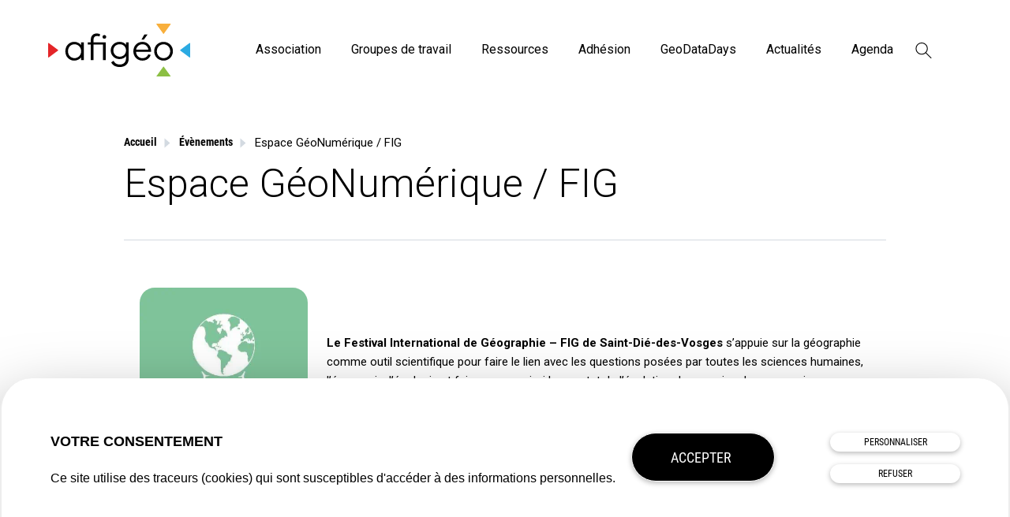

--- FILE ---
content_type: text/html; charset=UTF-8
request_url: https://www.afigeo.asso.fr/evenements/espace-geonumerique-fig/
body_size: 14953
content:
<!doctype html>
<html dir="ltr" lang="fr-FR" prefix="og: https://ogp.me/ns#">
<head>
	<meta charset="UTF-8">
	<meta name="viewport" content="width=device-width, initial-scale=1">
	<link rel="profile" href="https://gmpg.org/xfn/11">
	<title>Espace GéoNumérique / FIG | Afigéo</title>
	<style>img:is([sizes="auto" i], [sizes^="auto," i]) { contain-intrinsic-size: 3000px 1500px }</style>
	
		<!-- All in One SEO 4.8.1.1 - aioseo.com -->
	<meta name="robots" content="max-image-preview:large" />
	<meta name="google-site-verification" content="U7SU3uaNRiU8h6S3sHWzPSdw_HwBiQokD73Kd0iRP5w" />
	<link rel="canonical" href="https://www.afigeo.asso.fr/evenements/espace-geonumerique-fig/" />
	<meta name="generator" content="All in One SEO (AIOSEO) 4.8.1.1" />
		<meta property="og:locale" content="fr_FR" />
		<meta property="og:site_name" content="Afigéo | Construire l&#039;information géographique de demain" />
		<meta property="og:type" content="article" />
		<meta property="og:title" content="Espace GéoNumérique / FIG | Afigéo" />
		<meta property="og:url" content="https://www.afigeo.asso.fr/evenements/espace-geonumerique-fig/" />
		<meta property="og:image" content="https://www.afigeo.asso.fr/wp-content/uploads/2020/11/24/afigeo-logo.png" />
		<meta property="og:image:secure_url" content="https://www.afigeo.asso.fr/wp-content/uploads/2020/11/24/afigeo-logo.png" />
		<meta property="article:published_time" content="2020-09-14T07:40:53+00:00" />
		<meta property="article:modified_time" content="2023-05-09T14:23:12+00:00" />
		<meta name="twitter:card" content="summary" />
		<meta name="twitter:title" content="Espace GéoNumérique / FIG | Afigéo" />
		<meta name="twitter:image" content="https://www.afigeo.asso.fr/wp-content/uploads/2020/11/24/afigeo-logo.png" />
		<script type="application/ld+json" class="aioseo-schema">
			{"@context":"https:\/\/schema.org","@graph":[{"@type":"BreadcrumbList","@id":"https:\/\/www.afigeo.asso.fr\/evenements\/espace-geonumerique-fig\/#breadcrumblist","itemListElement":[{"@type":"ListItem","@id":"https:\/\/www.afigeo.asso.fr\/#listItem","position":1,"name":"Domicile","item":"https:\/\/www.afigeo.asso.fr\/","nextItem":{"@type":"ListItem","@id":"https:\/\/www.afigeo.asso.fr\/evenements\/#listItem","name":"\u00c9v\u00e8nements"}},{"@type":"ListItem","@id":"https:\/\/www.afigeo.asso.fr\/evenements\/#listItem","position":2,"name":"\u00c9v\u00e8nements","item":"https:\/\/www.afigeo.asso.fr\/evenements\/","nextItem":{"@type":"ListItem","@id":"https:\/\/www.afigeo.asso.fr\/evenements\/espace-geonumerique-fig\/#listItem","name":"Espace G\u00e9oNum\u00e9rique \/ FIG"},"previousItem":{"@type":"ListItem","@id":"https:\/\/www.afigeo.asso.fr\/#listItem","name":"Domicile"}},{"@type":"ListItem","@id":"https:\/\/www.afigeo.asso.fr\/evenements\/espace-geonumerique-fig\/#listItem","position":3,"name":"Espace G\u00e9oNum\u00e9rique \/ FIG","previousItem":{"@type":"ListItem","@id":"https:\/\/www.afigeo.asso.fr\/evenements\/#listItem","name":"\u00c9v\u00e8nements"}}]},{"@type":"Organization","@id":"https:\/\/www.afigeo.asso.fr\/#organization","name":"Afig\u00e9o","description":"Construire l'information g\u00e9ographique de demain","url":"https:\/\/www.afigeo.asso.fr\/","logo":{"@type":"ImageObject","url":"https:\/\/www.afigeo.asso.fr\/wp-content\/uploads\/2020\/11\/24\/afigeo-logo.png","@id":"https:\/\/www.afigeo.asso.fr\/evenements\/espace-geonumerique-fig\/#organizationLogo","width":800,"height":450},"image":{"@id":"https:\/\/www.afigeo.asso.fr\/evenements\/espace-geonumerique-fig\/#organizationLogo"}},{"@type":"WebPage","@id":"https:\/\/www.afigeo.asso.fr\/evenements\/espace-geonumerique-fig\/#webpage","url":"https:\/\/www.afigeo.asso.fr\/evenements\/espace-geonumerique-fig\/","name":"Espace G\u00e9oNum\u00e9rique \/ FIG | Afig\u00e9o","inLanguage":"fr-FR","isPartOf":{"@id":"https:\/\/www.afigeo.asso.fr\/#website"},"breadcrumb":{"@id":"https:\/\/www.afigeo.asso.fr\/evenements\/espace-geonumerique-fig\/#breadcrumblist"},"datePublished":"2020-09-14T09:40:53+02:00","dateModified":"2023-05-09T16:23:12+02:00"},{"@type":"WebSite","@id":"https:\/\/www.afigeo.asso.fr\/#website","url":"https:\/\/www.afigeo.asso.fr\/","name":"Afigeo","description":"Construire l'information g\u00e9ographique de demain","inLanguage":"fr-FR","publisher":{"@id":"https:\/\/www.afigeo.asso.fr\/#organization"}}]}
		</script>
		<!-- All in One SEO -->


<!-- Google Tag Manager for WordPress by gtm4wp.com -->
<script data-cfasync="false" data-pagespeed-no-defer>
	var gtm4wp_datalayer_name = "dataLayer";
	var dataLayer = dataLayer || [];
</script>
<!-- End Google Tag Manager for WordPress by gtm4wp.com --><link rel='dns-prefetch' href='//cdn.jsdelivr.net' />
<link rel='dns-prefetch' href='//fonts.googleapis.com' />
<link rel="alternate" type="application/rss+xml" title="Afigéo &raquo; Flux" href="https://www.afigeo.asso.fr/feed/" />
<style id='safe-svg-svg-icon-style-inline-css'>
.safe-svg-cover{text-align:center}.safe-svg-cover .safe-svg-inside{display:inline-block;max-width:100%}.safe-svg-cover svg{height:100%;max-height:100%;max-width:100%;width:100%}

</style>
<link rel='stylesheet' id='Roboto-css' href='https://fonts.googleapis.com/css2?family=Roboto%3Aital%2Cwght%400%2C300%3B0%2C400%3B0%2C500%3B0%2C700%3B1%2C400%3B1%2C500&#038;display=swap&#038;ver=1.0' media='all' />
<link rel='stylesheet' id='nobi_theme-style-css' href='https://www.afigeo.asso.fr/wp-content/themes/nobi_theme/style.css?ver=202504280755' media='all' />
<link rel='stylesheet' id='fancybox-css' href='https://www.afigeo.asso.fr/wp-content/themes/nobi_theme/js/fancybox/fancybox.css?ver=5.0' media='all' />
<script src="https://www.afigeo.asso.fr/wp-content/plugins/stop-user-enumeration/frontend/js/frontend.js?ver=1.7" id="stop-user-enumeration-js" defer data-wp-strategy="defer"></script>
<script src="https://www.afigeo.asso.fr/wp-includes/js/jquery/jquery.min.js?ver=3.7.1" id="jquery-core-js"></script>
<script src="https://www.afigeo.asso.fr/wp-includes/js/jquery/jquery-migrate.min.js?ver=3.4.1" id="jquery-migrate-js"></script>
<script src="//cdn.jsdelivr.net/npm/js-cookie@rc/dist/js.cookie.min.js?ver=6.8" id="js_cookies-js"></script>
<link rel="https://api.w.org/" href="https://www.afigeo.asso.fr/wp-json/" /><link rel="alternate" title="JSON" type="application/json" href="https://www.afigeo.asso.fr/wp-json/wp/v2/pages/188" /><link rel='shortlink' href='https://www.afigeo.asso.fr/?p=188' />
<link rel="alternate" title="oEmbed (JSON)" type="application/json+oembed" href="https://www.afigeo.asso.fr/wp-json/oembed/1.0/embed?url=https%3A%2F%2Fwww.afigeo.asso.fr%2Fevenements%2Fespace-geonumerique-fig%2F" />
<link rel="alternate" title="oEmbed (XML)" type="text/xml+oembed" href="https://www.afigeo.asso.fr/wp-json/oembed/1.0/embed?url=https%3A%2F%2Fwww.afigeo.asso.fr%2Fevenements%2Fespace-geonumerique-fig%2F&#038;format=xml" />

<!-- Google Tag Manager for WordPress by gtm4wp.com -->
<!-- GTM Container placement set to footer -->
<script data-cfasync="false" data-pagespeed-no-defer type="text/javascript">
	var dataLayer_content = {"pageTitle":"Espace GéoNumérique \/ FIG | Afigéo","pagePostType":"page","pagePostType2":"single-page","pagePostTerms":{"meta":{"exclure":""}},"postID":188};
	dataLayer.push( dataLayer_content );
</script>
<script data-cfasync="false">
(function(w,d,s,l,i){w[l]=w[l]||[];w[l].push({'gtm.start':
new Date().getTime(),event:'gtm.js'});var f=d.getElementsByTagName(s)[0],
j=d.createElement(s),dl=l!='dataLayer'?'&l='+l:'';j.async=true;j.src=
'//www.googletagmanager.com/gtm.js?id='+i+dl+'&gtm_auth=sXL2xQjbzpxEW1tDDEkldg&gtm_preview=env-1&gtm_cookies_win=x';f.parentNode.insertBefore(j,f);
})(window,document,'script','dataLayer','GTM-55DV9WR');
</script>
<!-- End Google Tag Manager for WordPress by gtm4wp.com --><link rel="preconnect" href="https://kit.fontawesome.com">
<link rel="dns-prefetch" href="https://kit.fontawesome.com">
<link rel="preconnect" href="https://kit-pro.fontawesome.com">
<link rel="dns-prefetch" href="https://kit-pro.fontawesome.com">
<link rel="preconnect" href="https://use.fontawesome.com">
<link rel="dns-prefetch" href="https://use.fontawesome.com">
<link rel="preconnect" href="https://ajax.googleapis.com">
<link rel="dns-prefetch" href="https://ajax.googleapis.com">
<link rel="preconnect" href="https://fonts.googleapis.com">
<link rel="dns-prefetch" href="https://fonts.googleapis.com">
<link rel="preconnect" href="https://fonts.gstatic.com">
<link rel="dns-prefetch" href="https://fonts.gstatic.com">
<link rel="icon" href="https://www.afigeo.asso.fr/wp-content/uploads/2020/09/14/cropped-favicon-afigeo-150x150.png" sizes="32x32" />
<link rel="icon" href="https://www.afigeo.asso.fr/wp-content/uploads/2020/09/14/cropped-favicon-afigeo-300x300.png" sizes="192x192" />
<link rel="apple-touch-icon" href="https://www.afigeo.asso.fr/wp-content/uploads/2020/09/14/cropped-favicon-afigeo-300x300.png" />
<meta name="msapplication-TileImage" content="https://www.afigeo.asso.fr/wp-content/uploads/2020/09/14/cropped-favicon-afigeo-300x300.png" />
</head>
<body class="wp-singular page-template-default page page-id-188 page-child parent-pageid-119 wp-custom-logo wp-theme-nobi_theme no-sidebar">
<div id="page" class="site">
	<a class="skip-link screen-reader-text" href="#primary">Skip to content</a>
	<header id="masthead" class="site-header wrap">
		<div class="site-branding">
			<a href="https://www.afigeo.asso.fr/" title="Afigéo">
                    <img src="https://www.afigeo.asso.fr/wp-content/uploads/2020/09/14/logo-afigeo.svg" alt="Afigéo">
                    </a>		</div><!-- .site-branding -->
		<nav id="site-navigation" class="main-navigation">
			<div class="menu btn3">
				<div class="icon"></div>
			</div>
			<div class="container_menus">
				<div class="menu-menu-principal-container"><ul id="primary-menu" class="menu"><li id="menu-item-139" class="menu-item menu-item-type-post_type menu-item-object-page menu-item-has-children menu-item-139"><a href="https://www.afigeo.asso.fr/afigeo/">Association</a><span class="btn_submenu">
				<span class="icon_submenu"></span>
			</span>
<ul class="sub-menu">
	<li id="menu-item-1670" class="menu-item menu-item-type-post_type menu-item-object-page menu-item-1670"><a href="https://www.afigeo.asso.fr/afigeo/association/">Qui sommes-nous</a></li>
	<li id="menu-item-159" class="menu-item menu-item-type-post_type menu-item-object-page menu-item-159"><a href="https://www.afigeo.asso.fr/afigeo/information-geographique/">Notre secteur</a></li>
	<li id="menu-item-156" class="menu-item menu-item-type-post_type menu-item-object-page menu-item-156"><a href="https://www.afigeo.asso.fr/afigeo/gouvernance/">Notre Conseil d&rsquo;Administration</a></li>
	<li id="menu-item-155" class="menu-item menu-item-type-post_type menu-item-object-page menu-item-155"><a href="https://www.afigeo.asso.fr/afigeo/equipe/">Notre équipe</a></li>
	<li id="menu-item-12684" class="menu-item menu-item-type-post_type menu-item-object-page menu-item-12684"><a href="https://www.afigeo.asso.fr/partenaires/">Nos partenaires</a></li>
</ul>
</li>
<li id="menu-item-140" class="menu-item menu-item-type-post_type menu-item-object-page menu-item-has-children menu-item-140"><a href="https://www.afigeo.asso.fr/groupes-de-travail/">Groupes de travail</a><span class="btn_submenu">
				<span class="icon_submenu"></span>
			</span>
<ul class="sub-menu">
	<li id="menu-item-3308" class="menu-item menu-item-type-post_type menu-item-object-page menu-item-3308"><a href="https://www.afigeo.asso.fr/groupes-de-travail/adresse/">Adresse</a></li>
	<li id="menu-item-12420" class="menu-item menu-item-type-post_type menu-item-object-page menu-item-12420"><a href="https://www.afigeo.asso.fr/cicclo/">CICCLO</a></li>
	<li id="menu-item-180" class="menu-item menu-item-type-post_type menu-item-object-page menu-item-180"><a href="https://www.afigeo.asso.fr/groupes-de-travail/gt-defense-et-securite/">Défense et Sécurité</a></li>
	<li id="menu-item-177" class="menu-item menu-item-type-post_type menu-item-object-page menu-item-177"><a href="https://www.afigeo.asso.fr/groupes-de-travail/gt-reseau/">Réseaux / PCRS / DT-DICT</a></li>
	<li id="menu-item-176" class="menu-item menu-item-type-post_type menu-item-object-page menu-item-176"><a href="https://www.afigeo.asso.fr/groupes-de-travail/reseau-des-criges/">CRIGEs</a></li>
	<li id="menu-item-179" class="menu-item menu-item-type-post_type menu-item-object-page menu-item-179"><a href="https://www.afigeo.asso.fr/groupes-de-travail/gt-sig-grands-comptes/">SIG Grands Comptes</a></li>
	<li id="menu-item-182" class="menu-item menu-item-type-post_type menu-item-object-page menu-item-182"><a href="https://www.afigeo.asso.fr/groupes-de-travail/international/">International</a></li>
	<li id="menu-item-181" class="menu-item menu-item-type-post_type menu-item-object-page menu-item-181"><a href="https://www.afigeo.asso.fr/groupes-de-travail/europe/">Europe</a></li>
	<li id="menu-item-12794" class="menu-item menu-item-type-post_type menu-item-object-post menu-item-12794"><a href="https://www.afigeo.asso.fr/geonumerique-responsable-gt-en-construction/">Géonumérique responsable</a></li>
</ul>
</li>
<li id="menu-item-142" class="menu-item menu-item-type-post_type menu-item-object-page menu-item-has-children menu-item-142"><a href="https://www.afigeo.asso.fr/ressources/">Ressources</a><span class="btn_submenu">
				<span class="icon_submenu"></span>
			</span>
<ul class="sub-menu">
	<li id="menu-item-236" class="menu-item menu-item-type-post_type menu-item-object-page menu-item-236"><a href="https://www.afigeo.asso.fr/publications/">Publications</a></li>
	<li id="menu-item-2043" class="menu-item menu-item-type-post_type menu-item-object-page menu-item-2043"><a href="https://www.afigeo.asso.fr/revue-presse/">Revue de presse</a></li>
	<li id="menu-item-238" class="menu-item menu-item-type-post_type menu-item-object-page menu-item-238"><a href="https://www.afigeo.asso.fr/ressources/geo-entreprises/">GéoEntreprises</a></li>
	<li id="menu-item-239" class="menu-item menu-item-type-post_type menu-item-object-page menu-item-239"><a href="https://www.afigeo.asso.fr/ressources/geo-formations/">GéoFormations</a></li>
	<li id="menu-item-240" class="menu-item menu-item-type-post_type menu-item-object-page menu-item-240"><a href="https://www.afigeo.asso.fr/ressources/geo-plateformes/">GéoPlateformes</a></li>
	<li id="menu-item-11961" class="menu-item menu-item-type-post_type menu-item-object-post menu-item-11961"><a href="https://www.afigeo.asso.fr/l-afigeo-devient-proprietaire-de-l-ensemble-des-archives-de-decryptageo/">Archives DécryptaGéo</a></li>
</ul>
</li>
<li id="menu-item-11295" class="menu-item menu-item-type-post_type menu-item-object-page menu-item-has-children menu-item-11295"><a href="https://www.afigeo.asso.fr/pourquoi-adherer/">Adhésion</a><span class="btn_submenu">
				<span class="icon_submenu"></span>
			</span>
<ul class="sub-menu">
	<li id="menu-item-242" class="menu-item menu-item-type-post_type menu-item-object-page menu-item-242"><a href="https://www.afigeo.asso.fr/pourquoi-adherer/">Pourquoi adhérer ?</a></li>
	<li id="menu-item-2018" class="menu-item menu-item-type-post_type menu-item-object-page menu-item-2018"><a href="https://www.afigeo.asso.fr/devenir-adherent/">Devenir adhérent</a></li>
	<li id="menu-item-1793" class="menu-item menu-item-type-post_type menu-item-object-page menu-item-1793"><a href="https://www.afigeo.asso.fr/adherents/">Annuaire des adhérents</a></li>
	<li id="menu-item-2940" class="menu-item menu-item-type-post_type menu-item-object-page menu-item-2940"><a href="https://www.afigeo.asso.fr/temoignages/">Témoignages</a></li>
</ul>
</li>
<li id="menu-item-10725" class="menu-item menu-item-type-custom menu-item-object-custom menu-item-10725"><a href="https://www.geodatadays.fr/">GeoDataDays</a></li>
<li id="menu-item-235" class="menu-item menu-item-type-post_type menu-item-object-page menu-item-235"><a href="https://www.afigeo.asso.fr/actualites/">Actualités</a></li>
<li id="menu-item-234" class="menu-item menu-item-type-post_type menu-item-object-page menu-item-234"><a href="https://www.afigeo.asso.fr/agenda/">Agenda</a></li>
<li class="search">
<form action="https://www.afigeo.asso.fr/" method="get" class="search-form">
    <input type="search" class="search-field" value="" placeholder="Recherche" name="s" title="Recherche pour :">
    <button>Rechercher</button>
    <div class="toggle-search">
<svg width="19px" height="19px" viewBox="0 0 19 19" version="1.1" xmlns="http://www.w3.org/2000/svg" xmlns:xlink="http://www.w3.org/1999/xlink">
    <title>search-icon</title>
    <desc>Created with Sketch.</desc>
    <g stroke="none" stroke-width="1" fill="none" fill-rule="evenodd">
        <g transform="translate(-1283.000000, -51.000000)" stroke="#000000">
            <g transform="translate(1281.000000, 49.000000)">
                <g id="search-icon" transform="translate(12.500000, 13.000000) rotate(-45.000000) translate(-12.500000, -13.000000) translate(6.000000, 2.000000)">
                    <circle cx="6.5" cy="6.5" r="6.5"></circle>
                    <line x1="6.5" y1="13.3461538" x2="6.5" y2="21.6538462" id="Line" stroke-linecap="square" stroke-linejoin="round"></line>
                </g>
            </g>
        </g>
    </g>
</svg></div>
</form></li></ul></div>
				

									<div class="rs-header">
						<a href="https://bsky.app/profile/afigeo.bsky.social" class="share-button" target="_blank" rel="noopener">		<span>
									<svg width="32" height="32" aria-hidden="true" focusable="false" data-prefix="fab" data-icon="twitter" class="svg-inline--fa fa-twitter fa-w-16" role="img" xmlns="http://www.w3.org/2000/svg" viewBox="0 0 512 512"><path fill="currentColor" d="M459.37 151.716c.325 4.548.325 9.097.325 13.645 0 138.72-105.583 298.558-298.558 298.558-59.452 0-114.68-17.219-161.137-47.106 8.447.974 16.568 1.299 25.34 1.299 49.055 0 94.213-16.568 130.274-44.832-46.132-.975-84.792-31.188-98.112-72.772 6.498.974 12.995 1.624 19.818 1.624 9.421 0 18.843-1.3 27.614-3.573-48.081-9.747-84.143-51.98-84.143-102.985v-1.299c13.969 7.797 30.214 12.67 47.431 13.319-28.264-18.843-46.781-51.005-46.781-87.391 0-19.492 5.197-37.36 14.294-52.954 51.655 63.675 129.3 105.258 216.365 109.807-1.624-7.797-2.599-15.918-2.599-24.04 0-57.828 46.782-104.934 104.934-104.934 30.213 0 57.502 12.67 76.67 33.137 23.715-4.548 46.456-13.32 66.599-25.34-7.798 24.366-24.366 44.833-46.132 57.827 21.117-2.273 41.584-8.122 60.426-16.243-14.292 20.791-32.161 39.308-52.628 54.253z"></path></svg>
								</span>
		</a><a href="https://www.linkedin.com/company/afigeo/" class="share-button" target="_blank" rel="noopener">		<span>
									<svg width="32" height="32" aria-hidden="true" focusable="false" data-prefix="fab" data-icon="linkedin-in" class="svg-inline--fa fa-linkedin-in fa-w-14" role="img" xmlns="http://www.w3.org/2000/svg" viewBox="0 0 448 512"><path fill="currentColor" d="M100.28 448H7.4V148.9h92.88zM53.79 108.1C24.09 108.1 0 83.5 0 53.8a53.79 53.79 0 0 1 107.58 0c0 29.7-24.1 54.3-53.79 54.3zM447.9 448h-92.68V302.4c0-34.7-.7-79.2-48.29-79.2-48.29 0-55.69 37.7-55.69 76.7V448h-92.78V148.9h89.08v40.8h1.3c12.4-23.5 42.69-48.3 87.88-48.3 94 0 111.28 61.9 111.28 142.3V448z"></path></svg>
								</span>
		</a><a href="https://www.youtube.com/channel/UCeII9aMvws1aDACYtzHfhqg" class="share-button" target="_blank" rel="noopener">		<span>
									<svg width="32" height="32" aria-hidden="true" focusable="false" data-prefix="fab" data-icon="youtube" class="svg-inline--fa fa-youtube fa-w-18" role="img" xmlns="http://www.w3.org/2000/svg" viewBox="0 0 576 512"><path fill="currentColor" d="M549.655 124.083c-6.281-23.65-24.787-42.276-48.284-48.597C458.781 64 288 64 288 64S117.22 64 74.629 75.486c-23.497 6.322-42.003 24.947-48.284 48.597-11.412 42.867-11.412 132.305-11.412 132.305s0 89.438 11.412 132.305c6.281 23.65 24.787 41.5 48.284 47.821C117.22 448 288 448 288 448s170.78 0 213.371-11.486c23.497-6.321 42.003-24.171 48.284-47.821 11.412-42.867 11.412-132.305 11.412-132.305s0-89.438-11.412-132.305zm-317.51 213.508V175.185l142.739 81.205-142.739 81.201z"></path></svg>
								</span>
		</a>					</div><!-- .rs-header -->
								</div>
		</nav><!-- #site-navigation -->
	</header><!-- #masthead -->

	<main id="primary" class="site-main">
		<article id="post-188" class="post-188 page type-page status-publish hentry">
<header class="entry-header wrap">
		<div class="d-10of12">
				<div class="breadcrumb">
		<div class="breadcrumb-content">
			<!-- Breadcrumb NavXT 7.4.1 -->
<span><a title="Afigéo" href="https://www.afigeo.asso.fr" class="home"><span>Accueil</span></a></span> <div class="separateur"></div> <span><a title="Évènements" href="https://www.afigeo.asso.fr/evenements/" class="post post-page"><span>Évènements</span></a></span> <div class="separateur"></div> <span class="post post-page current-item">Espace GéoNumérique / FIG</span>		</div>
	</div>
<h1 class="entry-title">Espace GéoNumérique / FIG</h1>		</div>
	</header><!-- .entry-header -->
			<section class="entry-content">
		<div class="entry-content-inner wrap">
			<div class="content-inner mo-8of8 l-10of12 d-8of12">
				
<div class="wp-block-nobi-blocks-media-texte img-g cols-txt-img-middle grid gutters-w"><div class="row-content"><figure class="mo-8of8 t-4of8 d-3of12"><picture><source srcset="https://www.afigeo.asso.fr/wp-content/uploads/2020/12/03/fig-logo-375x375.avif 375w" sizes="(max-width: 1023px) 80vw,(min-width: 1024px) 40vw, 820px" type="image/avif"><source srcset="https://www.afigeo.asso.fr/wp-content/uploads/2020/12/03/fig-logo-375x375.webp 375w" sizes="(max-width: 1023px) 80vw,(min-width: 1024px) 40vw, 820px" type="image/webp"><img src="https://www.afigeo.asso.fr/wp-content/uploads/2020/12/03/fig-logo.jpg" height="400" width="400" srcset="https://www.afigeo.asso.fr/wp-content/uploads/2020/12/03/fig-logo-375x375.jpg 375w" sizes="(max-width: 1023px) 80vw,(min-width: 1024px) 40vw, 820px" class=" sp-no-webp" alt="fig-logo" fetchpriority="high" decoding="async"  > </picture></figure><div class="media-texte-txt mo-8of8 t-4of8 d-9of12">
<p><strong>Le Festival International de Géographie &#8211; FIG</strong> <strong>de Saint-Dié-des-Vosges </strong>s’appuie sur la géographie comme outil scientifique pour faire le lien avec les questions posées par toutes les sciences humaines, l’économie, l’écologie et faire sans a priori le constat de l’évolution des savoirs, des expressions culturelles, de la géopolitique.</p>
</div></div></div>



<p>Il accueille chaque année environ 50 000 festivaliers venus de tout bords confondus, qu&rsquo;ils soient spécialiste ou simples amateurs de culture et d&rsquo;animation, pour assister à plus de 200 temps de rencontres (conférences-débats, tables ronds, cafés géographiques&#8230;).</p>



<p>Depuis la 30ème édition du FIG en 2019, <strong>l’historique Salon Géomatique a fait peau neuve et est devenu « l&rsquo;Espace Géo-numérique ».</strong> </p>



<p><strong>L&rsquo;Afigéo est partenaire organisateur de ce nouvel espace</strong> qui a pour ambition d’offrir aux visiteurs une vue d’ensemble des méthodes et outils utilisés par les géographes pour acquérir, traiter et représenter des données localisées. A la rencontre de la géographie et des nouvelles technologies, cet espace accueille des exposants d’horizons divers – entreprises, universités, laboratoires de recherche, institutions qui proposent des démonstrations et des animations destinées à un public spécialisé ou non. L&rsquo;Espace Géo-numérique a pour vocation d’être un lieu de rencontres, d’échanges et de dialogues pour promouvoir et s’approprier la géographie de demain !</p>



<p>Retrouvez les ressources des dernières éditions : </p>



<div class="wp-block-buttons is-content-justification-center is-layout-flex wp-container-core-buttons-is-layout-16018d1d wp-block-buttons-is-layout-flex">
<div class="wp-block-button"><a class="wp-block-button__link wp-element-button" href="https://www.afigeo.asso.fr/actualites/?localisation%5B%5D=grand-est&amp;cat=51" target="_blank" rel="noreferrer noopener">En savoir plus</a></div>
</div>



<figure class="wp-block-gallery has-nested-images columns-default is-cropped">
<figure class="wp-block-image size-medium"><picture><source srcset="https://www.afigeo.asso.fr/wp-content/uploads/2020/12/03/img-5466-300x225.avif 300w,https://www.afigeo.asso.fr/wp-content/uploads/2020/12/03/img-5466-1024x768.avif 1024w,https://www.afigeo.asso.fr/wp-content/uploads/2020/12/03/img-5466-375x281.avif 375w,https://www.afigeo.asso.fr/wp-content/uploads/2020/12/03/img-5466-700x525.avif 700w,https://www.afigeo.asso.fr/wp-content/uploads/2020/12/03/img-5466-1280x960.avif 1280w,https://www.afigeo.asso.fr/wp-content/uploads/2020/12/03/img-5466.webp 2016w" sizes="(max-width: 300px) 100vw, 300px" type="image/avif"><source srcset="https://www.afigeo.asso.fr/wp-content/uploads/2020/12/03/img-5466-300x225.webp 300w,https://www.afigeo.asso.fr/wp-content/uploads/2020/12/03/img-5466-1024x768.webp 1024w,https://www.afigeo.asso.fr/wp-content/uploads/2020/12/03/img-5466-375x281.webp 375w,https://www.afigeo.asso.fr/wp-content/uploads/2020/12/03/img-5466-700x525.webp 700w,https://www.afigeo.asso.fr/wp-content/uploads/2020/12/03/img-5466-1280x960.webp 1280w,https://www.afigeo.asso.fr/wp-content/uploads/2020/12/03/img-5466.webp 2016w" sizes="(max-width: 300px) 100vw, 300px" type="image/webp"><img src="https://www.afigeo.asso.fr/wp-content/uploads/2020/12/03/img-5466-300x225.jpg" height="225" width="300" srcset="https://www.afigeo.asso.fr/wp-content/uploads/2020/12/03/img-5466-300x225.jpg 300w, https://www.afigeo.asso.fr/wp-content/uploads/2020/12/03/img-5466-1024x768.jpg 1024w, https://www.afigeo.asso.fr/wp-content/uploads/2020/12/03/img-5466-375x281.jpg 375w, https://www.afigeo.asso.fr/wp-content/uploads/2020/12/03/img-5466-700x525.jpg 700w, https://www.afigeo.asso.fr/wp-content/uploads/2020/12/03/img-5466-1280x960.jpg 1280w, https://www.afigeo.asso.fr/wp-content/uploads/2020/12/03/img-5466.jpg 2016w" sizes="(max-width: 300px) 100vw, 300px" class="wp-image-1708 sp-no-webp" alt="" decoding="async" data-id="1708"  > </picture></figure>



<figure class="wp-block-image size-medium"><picture><source srcset="https://www.afigeo.asso.fr/wp-content/uploads/2020/12/03/img-5462-300x225.avif 300w,https://www.afigeo.asso.fr/wp-content/uploads/2020/12/03/img-5462-1024x768.avif 1024w,https://www.afigeo.asso.fr/wp-content/uploads/2020/12/03/img-5462-375x281.avif 375w,https://www.afigeo.asso.fr/wp-content/uploads/2020/12/03/img-5462-700x525.avif 700w,https://www.afigeo.asso.fr/wp-content/uploads/2020/12/03/img-5462-1280x960.webp 1280w,https://www.afigeo.asso.fr/wp-content/uploads/2020/12/03/img-5462.webp 2016w" sizes="(max-width: 300px) 100vw, 300px" type="image/avif"><source srcset="https://www.afigeo.asso.fr/wp-content/uploads/2020/12/03/img-5462-300x225.webp 300w,https://www.afigeo.asso.fr/wp-content/uploads/2020/12/03/img-5462-1024x768.webp 1024w,https://www.afigeo.asso.fr/wp-content/uploads/2020/12/03/img-5462-375x281.webp 375w,https://www.afigeo.asso.fr/wp-content/uploads/2020/12/03/img-5462-700x525.webp 700w,https://www.afigeo.asso.fr/wp-content/uploads/2020/12/03/img-5462-1280x960.webp 1280w,https://www.afigeo.asso.fr/wp-content/uploads/2020/12/03/img-5462.webp 2016w" sizes="(max-width: 300px) 100vw, 300px" type="image/webp"><img src="https://www.afigeo.asso.fr/wp-content/uploads/2020/12/03/img-5462-300x225.jpg" height="225" width="300" srcset="https://www.afigeo.asso.fr/wp-content/uploads/2020/12/03/img-5462-300x225.jpg 300w, https://www.afigeo.asso.fr/wp-content/uploads/2020/12/03/img-5462-1024x768.jpg 1024w, https://www.afigeo.asso.fr/wp-content/uploads/2020/12/03/img-5462-375x281.jpg 375w, https://www.afigeo.asso.fr/wp-content/uploads/2020/12/03/img-5462-700x525.jpg 700w, https://www.afigeo.asso.fr/wp-content/uploads/2020/12/03/img-5462-1280x960.jpg 1280w, https://www.afigeo.asso.fr/wp-content/uploads/2020/12/03/img-5462.jpg 2016w" sizes="(max-width: 300px) 100vw, 300px" class="wp-image-1709 sp-no-webp" alt="" decoding="async" data-id="1709"  > </picture></figure>



<figure class="wp-block-image size-medium"><picture><source srcset="https://www.afigeo.asso.fr/wp-content/uploads/2020/12/03/img-5451-300x225.avif 300w,https://www.afigeo.asso.fr/wp-content/uploads/2020/12/03/img-5451-375x281.avif 375w,https://www.afigeo.asso.fr/wp-content/uploads/2020/12/03/img-5451.avif 640w" sizes="auto, (max-width: 300px) 100vw, 300px" type="image/avif"><source srcset="https://www.afigeo.asso.fr/wp-content/uploads/2020/12/03/img-5451-300x225.webp 300w,https://www.afigeo.asso.fr/wp-content/uploads/2020/12/03/img-5451-375x281.webp 375w,https://www.afigeo.asso.fr/wp-content/uploads/2020/12/03/img-5451.webp 640w" sizes="auto, (max-width: 300px) 100vw, 300px" type="image/webp"><img src="https://www.afigeo.asso.fr/wp-content/uploads/2020/12/03/img-5451-300x225.jpg" height="225" width="300" srcset="https://www.afigeo.asso.fr/wp-content/uploads/2020/12/03/img-5451-300x225.jpg 300w, https://www.afigeo.asso.fr/wp-content/uploads/2020/12/03/img-5451-375x281.jpg 375w, https://www.afigeo.asso.fr/wp-content/uploads/2020/12/03/img-5451.jpg 640w" sizes="auto, (max-width: 300px) 100vw, 300px" class="wp-image-1710 sp-no-webp" alt="" loading="lazy" decoding="async" data-id="1710"  > </picture></figure>



<figure class="wp-block-image size-medium"><picture><source srcset="https://www.afigeo.asso.fr/wp-content/uploads/2020/12/03/img-1898-300x225.avif 300w,https://www.afigeo.asso.fr/wp-content/uploads/2020/12/03/img-1898-375x281.avif 375w,https://www.afigeo.asso.fr/wp-content/uploads/2020/12/03/img-1898.avif 640w" sizes="auto, (max-width: 300px) 100vw, 300px" type="image/avif"><source srcset="https://www.afigeo.asso.fr/wp-content/uploads/2020/12/03/img-1898-300x225.webp 300w,https://www.afigeo.asso.fr/wp-content/uploads/2020/12/03/img-1898-375x281.webp 375w,https://www.afigeo.asso.fr/wp-content/uploads/2020/12/03/img-1898.webp 640w" sizes="auto, (max-width: 300px) 100vw, 300px" type="image/webp"><img src="https://www.afigeo.asso.fr/wp-content/uploads/2020/12/03/img-1898-300x225.jpg" height="225" width="300" srcset="https://www.afigeo.asso.fr/wp-content/uploads/2020/12/03/img-1898-300x225.jpg 300w, https://www.afigeo.asso.fr/wp-content/uploads/2020/12/03/img-1898-375x281.jpg 375w, https://www.afigeo.asso.fr/wp-content/uploads/2020/12/03/img-1898.jpg 640w" sizes="auto, (max-width: 300px) 100vw, 300px" class="wp-image-1713 sp-no-webp" alt="" loading="lazy" decoding="async" data-id="1713"  > </picture></figure>



<figure class="wp-block-image size-medium"><picture><source srcset="https://www.afigeo.asso.fr/wp-content/uploads/2020/12/03/img-1900-300x225.avif 300w,https://www.afigeo.asso.fr/wp-content/uploads/2020/12/03/img-1900-375x281.avif 375w,https://www.afigeo.asso.fr/wp-content/uploads/2020/12/03/img-1900.avif 640w" sizes="auto, (max-width: 300px) 100vw, 300px" type="image/avif"><source srcset="https://www.afigeo.asso.fr/wp-content/uploads/2020/12/03/img-1900-300x225.webp 300w,https://www.afigeo.asso.fr/wp-content/uploads/2020/12/03/img-1900-375x281.webp 375w,https://www.afigeo.asso.fr/wp-content/uploads/2020/12/03/img-1900.webp 640w" sizes="auto, (max-width: 300px) 100vw, 300px" type="image/webp"><img src="https://www.afigeo.asso.fr/wp-content/uploads/2020/12/03/img-1900-300x225.jpg" height="225" width="300" srcset="https://www.afigeo.asso.fr/wp-content/uploads/2020/12/03/img-1900-300x225.jpg 300w, https://www.afigeo.asso.fr/wp-content/uploads/2020/12/03/img-1900-375x281.jpg 375w, https://www.afigeo.asso.fr/wp-content/uploads/2020/12/03/img-1900.jpg 640w" sizes="auto, (max-width: 300px) 100vw, 300px" class="wp-image-1714 sp-no-webp" alt="" loading="lazy" decoding="async" data-id="1714"  > </picture></figure>



<figure class="wp-block-image size-medium"><picture><source srcset="https://www.afigeo.asso.fr/wp-content/uploads/2020/12/03/img-1949-300x225.avif 300w,https://www.afigeo.asso.fr/wp-content/uploads/2020/12/03/img-1949-1024x768.avif 1024w,https://www.afigeo.asso.fr/wp-content/uploads/2020/12/03/img-1949-375x281.avif 375w,https://www.afigeo.asso.fr/wp-content/uploads/2020/12/03/img-1949-700x525.avif 700w,https://www.afigeo.asso.fr/wp-content/uploads/2020/12/03/img-1949-1280x960.webp 1280w,https://www.afigeo.asso.fr/wp-content/uploads/2020/12/03/img-1949.webp 2016w" sizes="auto, (max-width: 300px) 100vw, 300px" type="image/avif"><source srcset="https://www.afigeo.asso.fr/wp-content/uploads/2020/12/03/img-1949-300x225.webp 300w,https://www.afigeo.asso.fr/wp-content/uploads/2020/12/03/img-1949-1024x768.webp 1024w,https://www.afigeo.asso.fr/wp-content/uploads/2020/12/03/img-1949-375x281.webp 375w,https://www.afigeo.asso.fr/wp-content/uploads/2020/12/03/img-1949-700x525.webp 700w,https://www.afigeo.asso.fr/wp-content/uploads/2020/12/03/img-1949-1280x960.webp 1280w,https://www.afigeo.asso.fr/wp-content/uploads/2020/12/03/img-1949.webp 2016w" sizes="auto, (max-width: 300px) 100vw, 300px" type="image/webp"><img src="https://www.afigeo.asso.fr/wp-content/uploads/2020/12/03/img-1949-300x225.jpg" height="225" width="300" srcset="https://www.afigeo.asso.fr/wp-content/uploads/2020/12/03/img-1949-300x225.jpg 300w, https://www.afigeo.asso.fr/wp-content/uploads/2020/12/03/img-1949-1024x768.jpg 1024w, https://www.afigeo.asso.fr/wp-content/uploads/2020/12/03/img-1949-375x281.jpg 375w, https://www.afigeo.asso.fr/wp-content/uploads/2020/12/03/img-1949-700x525.jpg 700w, https://www.afigeo.asso.fr/wp-content/uploads/2020/12/03/img-1949-1280x960.jpg 1280w, https://www.afigeo.asso.fr/wp-content/uploads/2020/12/03/img-1949.jpg 2016w" sizes="auto, (max-width: 300px) 100vw, 300px" class="wp-image-1716 sp-no-webp" alt="" loading="lazy" decoding="async" data-id="1716"  > </picture></figure>



<figure class="wp-block-image size-medium"><picture><source srcset="https://www.afigeo.asso.fr/wp-content/uploads/2020/12/03/entree-300x225.avif 300w,https://www.afigeo.asso.fr/wp-content/uploads/2020/12/03/entree-1024x768.avif 1024w,https://www.afigeo.asso.fr/wp-content/uploads/2020/12/03/entree-375x281.avif 375w,https://www.afigeo.asso.fr/wp-content/uploads/2020/12/03/entree-700x525.avif 700w,https://www.afigeo.asso.fr/wp-content/uploads/2020/12/03/entree-1280x960.webp 1280w,https://www.afigeo.asso.fr/wp-content/uploads/2020/12/03/entree.webp 2048w" sizes="auto, (max-width: 300px) 100vw, 300px" type="image/avif"><source srcset="https://www.afigeo.asso.fr/wp-content/uploads/2020/12/03/entree-300x225.webp 300w,https://www.afigeo.asso.fr/wp-content/uploads/2020/12/03/entree-1024x768.webp 1024w,https://www.afigeo.asso.fr/wp-content/uploads/2020/12/03/entree-375x281.webp 375w,https://www.afigeo.asso.fr/wp-content/uploads/2020/12/03/entree-700x525.webp 700w,https://www.afigeo.asso.fr/wp-content/uploads/2020/12/03/entree-1280x960.webp 1280w,https://www.afigeo.asso.fr/wp-content/uploads/2020/12/03/entree.webp 2048w" sizes="auto, (max-width: 300px) 100vw, 300px" type="image/webp"><img src="https://www.afigeo.asso.fr/wp-content/uploads/2020/12/03/entree-300x225.jpg" height="225" width="300" srcset="https://www.afigeo.asso.fr/wp-content/uploads/2020/12/03/entree-300x225.jpg 300w, https://www.afigeo.asso.fr/wp-content/uploads/2020/12/03/entree-1024x768.jpg 1024w, https://www.afigeo.asso.fr/wp-content/uploads/2020/12/03/entree-375x281.jpg 375w, https://www.afigeo.asso.fr/wp-content/uploads/2020/12/03/entree-700x525.jpg 700w, https://www.afigeo.asso.fr/wp-content/uploads/2020/12/03/entree-1280x960.jpg 1280w, https://www.afigeo.asso.fr/wp-content/uploads/2020/12/03/entree.jpg 2048w" sizes="auto, (max-width: 300px) 100vw, 300px" class="wp-image-1717 sp-no-webp" alt="" loading="lazy" decoding="async" data-id="1717"  > </picture></figure>



<figure class="wp-block-image size-medium"><picture><source srcset="https://www.afigeo.asso.fr/wp-content/uploads/2022/10/04/img-6041-300x225.avif 300w,https://www.afigeo.asso.fr/wp-content/uploads/2022/10/04/img-6041-1024x768.avif 1024w,https://www.afigeo.asso.fr/wp-content/uploads/2022/10/04/img-6041-375x281.avif 375w,https://www.afigeo.asso.fr/wp-content/uploads/2022/10/04/img-6041-700x525.avif 700w,https://www.afigeo.asso.fr/wp-content/uploads/2022/10/04/img-6041-1280x960.webp 1280w,https://www.afigeo.asso.fr/wp-content/uploads/2022/10/04/img-6041.webp 2016w" sizes="auto, (max-width: 300px) 100vw, 300px" type="image/avif"><source srcset="https://www.afigeo.asso.fr/wp-content/uploads/2022/10/04/img-6041-300x225.webp 300w,https://www.afigeo.asso.fr/wp-content/uploads/2022/10/04/img-6041-1024x768.webp 1024w,https://www.afigeo.asso.fr/wp-content/uploads/2022/10/04/img-6041-375x281.webp 375w,https://www.afigeo.asso.fr/wp-content/uploads/2022/10/04/img-6041-700x525.webp 700w,https://www.afigeo.asso.fr/wp-content/uploads/2022/10/04/img-6041-1280x960.webp 1280w,https://www.afigeo.asso.fr/wp-content/uploads/2022/10/04/img-6041.webp 2016w" sizes="auto, (max-width: 300px) 100vw, 300px" type="image/webp"><img src="https://www.afigeo.asso.fr/wp-content/uploads/2022/10/04/img-6041-300x225.jpg" height="225" width="300" srcset="https://www.afigeo.asso.fr/wp-content/uploads/2022/10/04/img-6041-300x225.jpg 300w, https://www.afigeo.asso.fr/wp-content/uploads/2022/10/04/img-6041-1024x768.jpg 1024w, https://www.afigeo.asso.fr/wp-content/uploads/2022/10/04/img-6041-375x281.jpg 375w, https://www.afigeo.asso.fr/wp-content/uploads/2022/10/04/img-6041-700x525.jpg 700w, https://www.afigeo.asso.fr/wp-content/uploads/2022/10/04/img-6041-1280x960.jpg 1280w, https://www.afigeo.asso.fr/wp-content/uploads/2022/10/04/img-6041.jpg 2016w" sizes="auto, (max-width: 300px) 100vw, 300px" class="wp-image-6854 sp-no-webp" alt="" loading="lazy" decoding="async" data-id="6854"  > </picture></figure>



<figure class="wp-block-image size-medium"><picture><source srcset="https://www.afigeo.asso.fr/wp-content/uploads/2022/10/04/img-0649-225x300.avif 225w,https://www.afigeo.asso.fr/wp-content/uploads/2022/10/04/img-0649-768x1024.avif 768w,https://www.afigeo.asso.fr/wp-content/uploads/2022/10/04/img-0649-375x500.avif 375w,https://www.afigeo.asso.fr/wp-content/uploads/2022/10/04/img-0649-700x933.avif 700w,https://www.afigeo.asso.fr/wp-content/uploads/2022/10/04/img-0649-1280x1707.webp 1280w,https://www.afigeo.asso.fr/wp-content/uploads/2022/10/04/img-0649-scaled.webp 1920w" sizes="auto, (max-width: 225px) 100vw, 225px" type="image/avif"><source srcset="https://www.afigeo.asso.fr/wp-content/uploads/2022/10/04/img-0649-225x300.webp 225w,https://www.afigeo.asso.fr/wp-content/uploads/2022/10/04/img-0649-768x1024.webp 768w,https://www.afigeo.asso.fr/wp-content/uploads/2022/10/04/img-0649-375x500.webp 375w,https://www.afigeo.asso.fr/wp-content/uploads/2022/10/04/img-0649-700x933.webp 700w,https://www.afigeo.asso.fr/wp-content/uploads/2022/10/04/img-0649-1280x1707.webp 1280w,https://www.afigeo.asso.fr/wp-content/uploads/2022/10/04/img-0649-scaled.webp 1920w" sizes="auto, (max-width: 225px) 100vw, 225px" type="image/webp"><img src="https://www.afigeo.asso.fr/wp-content/uploads/2022/10/04/img-0649-225x300.jpg" height="300" width="225" srcset="https://www.afigeo.asso.fr/wp-content/uploads/2022/10/04/img-0649-225x300.jpg 225w, https://www.afigeo.asso.fr/wp-content/uploads/2022/10/04/img-0649-768x1024.jpg 768w, https://www.afigeo.asso.fr/wp-content/uploads/2022/10/04/img-0649-375x500.jpg 375w, https://www.afigeo.asso.fr/wp-content/uploads/2022/10/04/img-0649-700x933.jpg 700w, https://www.afigeo.asso.fr/wp-content/uploads/2022/10/04/img-0649-1280x1707.jpg 1280w, https://www.afigeo.asso.fr/wp-content/uploads/2022/10/04/img-0649-scaled.jpg 1920w" sizes="auto, (max-width: 225px) 100vw, 225px" class="wp-image-6839 sp-no-webp" alt="" loading="lazy" decoding="async" data-id="6839"  > </picture></figure>
</figure>
			</div>
		</div>
	</section><!-- .entry-content -->

	<aside class="entry-footer">
		<div class="social_share wrap">
	<div class="social_share-content mo-8of8 t-4of8 d-6of12 w-6of12">
		<span class="title_share">Partagez</span>
		<a class="linkedin-share-button share-button" onclick="return share(this.href);" href="https://www.linkedin.com/shareArticle?mini=true&amp;url=https%3A%2F%2Fwww.afigeo.asso.fr%2Fevenements%2Fespace-geonumerique-fig%2F&amp;title=Espace+G%C3%A9oNum%C3%A9rique+%2F+FIG">
			<span>
				<svg aria-hidden="true" focusable="false" data-prefix="fab" data-icon="linkedin-in" class="svg-inline--fa fa-linkedin-in fa-w-14" role="img" xmlns="http://www.w3.org/2000/svg" viewBox="0 0 448 512"><path fill="currentColor" d="M100.28 448H7.4V148.9h92.88zM53.79 108.1C24.09 108.1 0 83.5 0 53.8a53.79 53.79 0 0 1 107.58 0c0 29.7-24.1 54.3-53.79 54.3zM447.9 448h-92.68V302.4c0-34.7-.7-79.2-48.29-79.2-48.29 0-55.69 37.7-55.69 76.7V448h-92.78V148.9h89.08v40.8h1.3c12.4-23.5 42.69-48.3 87.88-48.3 94 0 111.28 61.9 111.28 142.3V448z"></path></svg>
			</span> </a>
		<a class="twitter-share-button share-button" onclick="return share(this.href);" href="https://twitter.com/intent/tweet?url=https%3A%2F%2Fwww.afigeo.asso.fr%2Fevenements%2Fespace-geonumerique-fig%2F&amp;text=Espace+G%C3%A9oNum%C3%A9rique+%2F+FIG">
			<span>
				<svg aria-hidden="true" focusable="false" data-prefix="fab" data-icon="twitter" class="svg-inline--fa fa-twitter fa-w-16" role="img" xmlns="http://www.w3.org/2000/svg" viewBox="0 0 512 512"><path fill="currentColor" d="M459.37 151.716c.325 4.548.325 9.097.325 13.645 0 138.72-105.583 298.558-298.558 298.558-59.452 0-114.68-17.219-161.137-47.106 8.447.974 16.568 1.299 25.34 1.299 49.055 0 94.213-16.568 130.274-44.832-46.132-.975-84.792-31.188-98.112-72.772 6.498.974 12.995 1.624 19.818 1.624 9.421 0 18.843-1.3 27.614-3.573-48.081-9.747-84.143-51.98-84.143-102.985v-1.299c13.969 7.797 30.214 12.67 47.431 13.319-28.264-18.843-46.781-51.005-46.781-87.391 0-19.492 5.197-37.36 14.294-52.954 51.655 63.675 129.3 105.258 216.365 109.807-1.624-7.797-2.599-15.918-2.599-24.04 0-57.828 46.782-104.934 104.934-104.934 30.213 0 57.502 12.67 76.67 33.137 23.715-4.548 46.456-13.32 66.599-25.34-7.798 24.366-24.366 44.833-46.132 57.827 21.117-2.273 41.584-8.122 60.426-16.243-14.292 20.791-32.161 39.308-52.628 54.253z"></path></svg>
			</span> </a>
		<a class="facebook-share-button share-button" onclick="return share(this.href);" href="https://www.facebook.com/sharer/sharer.php?u=https%3A%2F%2Fwww.afigeo.asso.fr%2Fevenements%2Fespace-geonumerique-fig%2F&amp;src=sdkpreparse">
		<span>
			<svg aria-hidden="true" focusable="false" data-prefix="fab" data-icon="facebook-f" class="svg-inline--fa fa-facebook-f fa-w-10" role="img" xmlns="http://www.w3.org/2000/svg" viewBox="0 0 320 512"><path fill="currentColor" d="M279.14 288l14.22-92.66h-88.91v-60.13c0-25.35 12.42-50.06 52.24-50.06h40.42V6.26S260.43 0 225.36 0c-73.22 0-121.08 44.38-121.08 124.72v70.62H22.89V288h81.39v224h100.17V288z"></path></svg>
		</span> </a>
	</div>
</div>
<script>function share(n) {
		return window.open(n, "", "resizable=no, location=no, width=400, height=250, menubar=no, status=no, scrollbars=no, menubar=no"), !1
	}</script>
	<div class="grid wrap latest_posts">
		<div class="row">
			<div class="mo-8of8 t-6of8 d-6of12">
				<span class="latest_posts-title"><a href="https://www.afigeo.asso.fr/actualites/">Dernières actualités</a></span>
			</div>
			<article class="post_list_one mo-8of8 t-4of8 post-14500 post type-post status-publish format-standard has-post-thumbnail hentry category-jeu thematique-cartographie localisation-france type_auteur-un-adherent">
	<div class="post_list_one-inner">
		<a href="https://www.afigeo.asso.fr/lancement-d-un-nouvel-outil-par-le-rnb/">
			<div class="container-img_une_post">
				<div class="img_une_post">
					<picture><source srcset="https://www.afigeo.asso.fr/wp-content/uploads/2026/01/20/feves-du-rnb-449x230.avif 449w,https://www.afigeo.asso.fr/wp-content/uploads/2026/01/20/feves-du-rnb-300x154.avif 300w,https://www.afigeo.asso.fr/wp-content/uploads/2026/01/20/feves-du-rnb-375x192.avif 375w,https://www.afigeo.asso.fr/wp-content/uploads/2026/01/20/feves-du-rnb-700x359.avif 700w,https://www.afigeo.asso.fr/wp-content/uploads/2026/01/20/feves-du-rnb.avif 898w" sizes="auto, (max-width: 449px) 100vw, 449px" type="image/avif"><source srcset="https://www.afigeo.asso.fr/wp-content/uploads/2026/01/20/feves-du-rnb-449x230.webp 449w,https://www.afigeo.asso.fr/wp-content/uploads/2026/01/20/feves-du-rnb-300x154.webp 300w,https://www.afigeo.asso.fr/wp-content/uploads/2026/01/20/feves-du-rnb-375x192.webp 375w,https://www.afigeo.asso.fr/wp-content/uploads/2026/01/20/feves-du-rnb-700x359.webp 700w,https://www.afigeo.asso.fr/wp-content/uploads/2026/01/20/feves-du-rnb.webp 898w" sizes="auto, (max-width: 449px) 100vw, 449px" type="image/webp"><img src="https://www.afigeo.asso.fr/wp-content/uploads/2026/01/20/feves-du-rnb-449x230.png" height="230" width="449" srcset="https://www.afigeo.asso.fr/wp-content/uploads/2026/01/20/feves-du-rnb-449x230.png 449w, https://www.afigeo.asso.fr/wp-content/uploads/2026/01/20/feves-du-rnb-300x154.png 300w, https://www.afigeo.asso.fr/wp-content/uploads/2026/01/20/feves-du-rnb-375x192.png 375w, https://www.afigeo.asso.fr/wp-content/uploads/2026/01/20/feves-du-rnb-700x359.png 700w, https://www.afigeo.asso.fr/wp-content/uploads/2026/01/20/feves-du-rnb.png 898w" sizes="auto, (max-width: 449px) 100vw, 449px" class="attachment-list_archive size-list_archive wp-post-image sp-no-webp" alt="Fèves du RNB" decoding="async" loading="lazy"  > </picture>				</div>
			</div>
		</a>
		<div class="post_list_one-container">
			<header class="container-cats-taxo">
				<span class="metas-infos taxo-big_one">Jeu</span>
				<h3><a href="https://www.afigeo.asso.fr/lancement-d-un-nouvel-outil-par-le-rnb/">Lancement d&rsquo;un nouvel outil par le RNB</a></h3>				<time datetime="2026-01-20 09:52:44">
					20/01/2026				</time>
				 - <span class="metas-infos taxo_loc">France</span>				<span class="metas-infos taxo_auteur"><em>Proposé par un adhérent</em></span>			</header>
					</div>
	</div>
</article><!-- #post-14500 -->
<article class="post_list_one mo-8of8 t-4of8 post-14488 post type-post status-publish format-standard has-post-thumbnail hentry category-ressources thematique-defense-securite localisation-france localisation-provence-alpes-cote-d-azur type_auteur-l-afigeo">
	<div class="post_list_one-inner">
		<a href="https://www.afigeo.asso.fr/zoom-sur-la-session-defense-securite-des-geodatadays-2025/">
			<div class="container-img_une_post">
				<div class="img_une_post">
					<picture><source srcset="https://www.afigeo.asso.fr/wp-content/uploads/2026/01/15/gt-ds-gdd25-ressources-449x230.avif 449w,https://www.afigeo.asso.fr/wp-content/uploads/2026/01/15/gt-ds-gdd25-ressources-300x154.avif 300w,https://www.afigeo.asso.fr/wp-content/uploads/2026/01/15/gt-ds-gdd25-ressources-375x192.avif 375w,https://www.afigeo.asso.fr/wp-content/uploads/2026/01/15/gt-ds-gdd25-ressources-700x359.avif 700w,https://www.afigeo.asso.fr/wp-content/uploads/2026/01/15/gt-ds-gdd25-ressources.avif 898w" sizes="auto, (max-width: 449px) 100vw, 449px" type="image/avif"><source srcset="https://www.afigeo.asso.fr/wp-content/uploads/2026/01/15/gt-ds-gdd25-ressources-449x230.webp 449w,https://www.afigeo.asso.fr/wp-content/uploads/2026/01/15/gt-ds-gdd25-ressources-300x154.webp 300w,https://www.afigeo.asso.fr/wp-content/uploads/2026/01/15/gt-ds-gdd25-ressources-375x192.webp 375w,https://www.afigeo.asso.fr/wp-content/uploads/2026/01/15/gt-ds-gdd25-ressources-700x359.webp 700w,https://www.afigeo.asso.fr/wp-content/uploads/2026/01/15/gt-ds-gdd25-ressources.webp 898w" sizes="auto, (max-width: 449px) 100vw, 449px" type="image/webp"><img src="https://www.afigeo.asso.fr/wp-content/uploads/2026/01/15/gt-ds-gdd25-ressources-449x230.png" height="230" width="449" srcset="https://www.afigeo.asso.fr/wp-content/uploads/2026/01/15/gt-ds-gdd25-ressources-449x230.png 449w, https://www.afigeo.asso.fr/wp-content/uploads/2026/01/15/gt-ds-gdd25-ressources-300x154.png 300w, https://www.afigeo.asso.fr/wp-content/uploads/2026/01/15/gt-ds-gdd25-ressources-375x192.png 375w, https://www.afigeo.asso.fr/wp-content/uploads/2026/01/15/gt-ds-gdd25-ressources-700x359.png 700w, https://www.afigeo.asso.fr/wp-content/uploads/2026/01/15/gt-ds-gdd25-ressources.png 898w" sizes="auto, (max-width: 449px) 100vw, 449px" class="attachment-list_archive size-list_archive wp-post-image sp-no-webp" alt="GT DS GDD25 ressources" decoding="async" loading="lazy"  > </picture>				</div>
			</div>
		</a>
		<div class="post_list_one-container">
			<header class="container-cats-taxo">
				<span class="metas-infos taxo-big_one">Ressources</span>
				<h3><a href="https://www.afigeo.asso.fr/zoom-sur-la-session-defense-securite-des-geodatadays-2025/">Zoom sur la session Défense &amp; Sécurité des GeoDataDays 2025</a></h3>				<time datetime="2026-01-15 15:17:11">
					15/01/2026				</time>
				 - <span class="metas-infos taxo_loc">France, Provence-Alpes-Côte d&#039;Azur</span>				<span class="metas-infos taxo_auteur"><em>Proposé par l'Afigéo</em></span>			</header>
					</div>
	</div>
</article><!-- #post-14488 -->
			<div class="btn_all_news mo-8of8 t-6of8 d-6of12">
				<a class="btn-content-gris" href="https://www.afigeo.asso.fr/actualites/">Voir toute l’actualité</a>
			</div>
		</div>
	</div>
	</aside><!-- .entry-footer -->

</article>

	</main><!-- #main -->

<footer id="colophon" class="site-footer">
	<div class="grid wrap footer-container">
		<div class="row">
			<div class="footer-col1 mo-8of8 t-5of8 d-6of12 w-5of12">
				<a href="https://www.afigeo.asso.fr/" title="Afigéo" class="logo_footer"><img src="https://www.afigeo.asso.fr/wp-content/uploads/2020/09/14/logo-afigeo.svg" alt="Afigéo" /></a>				<div class="footer-coordonees">
					<div class="footer-coordonees-inner">
						<p>73, avenue de Paris<br />
94165 Saint-Mandé Cedex</p><p class="tel"><a href="tel:0143988262">01 43 98 82 62</a></p>													<a class="btn-content-noir" href="https://www.afigeo.asso.fr/contact/">Contact</a>
																				<div class="rs-footer">
								<a href="https://www.linkedin.com/company/afigeo/" class="share-button" target="_blank" rel="noopener">										<span>
									<svg width="32" height="32" aria-hidden="true" focusable="false" data-prefix="fab" data-icon="linkedin-in" class="svg-inline--fa fa-linkedin-in fa-w-14" role="img" xmlns="http://www.w3.org/2000/svg" viewBox="0 0 448 512"><path fill="currentColor" d="M100.28 448H7.4V148.9h92.88zM53.79 108.1C24.09 108.1 0 83.5 0 53.8a53.79 53.79 0 0 1 107.58 0c0 29.7-24.1 54.3-53.79 54.3zM447.9 448h-92.68V302.4c0-34.7-.7-79.2-48.29-79.2-48.29 0-55.69 37.7-55.69 76.7V448h-92.78V148.9h89.08v40.8h1.3c12.4-23.5 42.69-48.3 87.88-48.3 94 0 111.28 61.9 111.28 142.3V448z"></path></svg>
								</span>
										</a><a href="https://bsky.app/profile/afigeo.bsky.social" class="share-button" target="_blank" rel="noopener">										<span>
									<svg width="32" height="32" aria-hidden="true" focusable="false" data-prefix="fab" data-icon="twitter" class="svg-inline--fa fa-twitter fa-w-16" role="img" xmlns="http://www.w3.org/2000/svg" viewBox="0 0 512 512"><path fill="currentColor" d="M459.37 151.716c.325 4.548.325 9.097.325 13.645 0 138.72-105.583 298.558-298.558 298.558-59.452 0-114.68-17.219-161.137-47.106 8.447.974 16.568 1.299 25.34 1.299 49.055 0 94.213-16.568 130.274-44.832-46.132-.975-84.792-31.188-98.112-72.772 6.498.974 12.995 1.624 19.818 1.624 9.421 0 18.843-1.3 27.614-3.573-48.081-9.747-84.143-51.98-84.143-102.985v-1.299c13.969 7.797 30.214 12.67 47.431 13.319-28.264-18.843-46.781-51.005-46.781-87.391 0-19.492 5.197-37.36 14.294-52.954 51.655 63.675 129.3 105.258 216.365 109.807-1.624-7.797-2.599-15.918-2.599-24.04 0-57.828 46.782-104.934 104.934-104.934 30.213 0 57.502 12.67 76.67 33.137 23.715-4.548 46.456-13.32 66.599-25.34-7.798 24.366-24.366 44.833-46.132 57.827 21.117-2.273 41.584-8.122 60.426-16.243-14.292 20.791-32.161 39.308-52.628 54.253z"></path></svg>
								</span>
										</a><a href="https://www.youtube.com/channel/UCeII9aMvws1aDACYtzHfhqg" class="share-button" target="_blank" rel="noopener">										<span>
									<svg width="32" height="32" aria-hidden="true" focusable="false" data-prefix="fab" data-icon="youtube" class="svg-inline--fa fa-youtube fa-w-18" role="img" xmlns="http://www.w3.org/2000/svg" viewBox="0 0 576 512"><path fill="currentColor" d="M549.655 124.083c-6.281-23.65-24.787-42.276-48.284-48.597C458.781 64 288 64 288 64S117.22 64 74.629 75.486c-23.497 6.322-42.003 24.947-48.284 48.597-11.412 42.867-11.412 132.305-11.412 132.305s0 89.438 11.412 132.305c6.281 23.65 24.787 41.5 48.284 47.821C117.22 448 288 448 288 448s170.78 0 213.371-11.486c23.497-6.321 42.003-24.171 48.284-47.821 11.412-42.867 11.412-132.305 11.412-132.305s0-89.438-11.412-132.305zm-317.51 213.508V175.185l142.739 81.205-142.739 81.201z"></path></svg>
								</span>
										</a>							</div><!-- .rs-footer -->
												</div>
				</div>
			</div>
			<div class="col_sans_btn_adherent mo-8of8 t-5of8 d-6of12 w-6of12">
				<div class="grid gutters-w">
					<div class="row">
						<div class="mo-8of8">
													</div>
					</div>
					<div class="row">
						<div class="liens_footer-col1 mo-8of8 d-4of12">
							<span class="btn_liens_footer">
								Liens pratiques								<span class="btn_submenu">
									<span class="icon_submenu"></span>
								</span>
							</span>
							<a href="https://www.afigeo.asso.fr/afigeo/">Afigéo</a><a href="https://www.afigeo.asso.fr/afigeo/information-geographique/">Info. géo.</a><a href="https://www.afigeo.asso.fr/actualites/">Actualités</a><a href="https://www.afigeo.asso.fr/agenda/">Agenda</a><a href="https://www.afigeo.asso.fr/publications/">Publications</a>						</div>
						<div class="liens_footer-col2 mo-8of8 d-4of12">
							<a href="https://www.afigeo.asso.fr/evenements-instutionnels/geodatadays/">GeoDataDays</a><a href="https://www.afigeo.asso.fr/groupes-de-travail/" target="_blank" rel="noopener">GT</a><a href="https://www.afigeo.asso.fr/ressources/geo-entreprises/">GéoEntreprises</a><a href="https://www.afigeo.asso.fr/ressources/geo-formations/">GéoFormations</a><a href="https://www.afigeo.asso.fr/ressources/geo-plateformes/">GéoPlateformes</a>						</div>
						<div class="liens_footer-col3 mo-8of8 d-4of12">
							<a href="https://www.afigeo.asso.fr/adherents/" target="_blank" rel="noopener">Nos membres</a><a href="https://www.afigeo.asso.fr/temoignages/">Témoignages</a><a href="https://www.afigeo.asso.fr/devenir-adherent/pourquoi-adherer/">Pourquoi adhérer</a><a href="https://www.afigeo.asso.fr/devenir-adherent/">Devenir adhérent</a>						</div>
					</div>
				</div>
			</div>
		</div>
		<div class="row">
							<div class="partenaires_footer mo-8of8 t-5of8 d-12of12 w-11of12 grid gutters-w">
					<div class="row row-logos">
													<div class="partenaires_footer-logos mo-4of8 d-3of12"><a href="https://www.ecologique-solidaire.gouv.fr" target="_blank" rel="noopener"><picture><source srcset="https://www.afigeo.asso.fr/wp-content/uploads/2025/06/30/min-tebfmp-rvb-fond-blanc-scaled.avif 2560w,https://www.afigeo.asso.fr/wp-content/uploads/2025/06/30/min-tebfmp-rvb-fond-blanc-300x242.webp 300w,https://www.afigeo.asso.fr/wp-content/uploads/2025/06/30/min-tebfmp-rvb-fond-blanc-1024x825.avif 1024w,https://www.afigeo.asso.fr/wp-content/uploads/2025/06/30/min-tebfmp-rvb-fond-blanc-375x302.webp 375w,https://www.afigeo.asso.fr/wp-content/uploads/2025/06/30/min-tebfmp-rvb-fond-blanc-700x564.webp 700w,https://www.afigeo.asso.fr/wp-content/uploads/2025/06/30/min-tebfmp-rvb-fond-blanc-1280x1031.avif 1280w" sizes="auto, (max-width: 2560px) 100vw, 2560px" type="image/avif"><source srcset="https://www.afigeo.asso.fr/wp-content/uploads/2025/06/30/min-tebfmp-rvb-fond-blanc-scaled.webp 2560w,https://www.afigeo.asso.fr/wp-content/uploads/2025/06/30/min-tebfmp-rvb-fond-blanc-300x242.webp 300w,https://www.afigeo.asso.fr/wp-content/uploads/2025/06/30/min-tebfmp-rvb-fond-blanc-1024x825.webp 1024w,https://www.afigeo.asso.fr/wp-content/uploads/2025/06/30/min-tebfmp-rvb-fond-blanc-375x302.webp 375w,https://www.afigeo.asso.fr/wp-content/uploads/2025/06/30/min-tebfmp-rvb-fond-blanc-700x564.webp 700w,https://www.afigeo.asso.fr/wp-content/uploads/2025/06/30/min-tebfmp-rvb-fond-blanc-1280x1031.webp 1280w" sizes="auto, (max-width: 2560px) 100vw, 2560px" type="image/webp"><img src="https://www.afigeo.asso.fr/wp-content/uploads/2025/06/30/min-tebfmp-rvb-fond-blanc-scaled.png" height="2063" width="2560" srcset="https://www.afigeo.asso.fr/wp-content/uploads/2025/06/30/min-tebfmp-rvb-fond-blanc-scaled.png 2560w, https://www.afigeo.asso.fr/wp-content/uploads/2025/06/30/min-tebfmp-rvb-fond-blanc-300x242.png 300w, https://www.afigeo.asso.fr/wp-content/uploads/2025/06/30/min-tebfmp-rvb-fond-blanc-1024x825.png 1024w, https://www.afigeo.asso.fr/wp-content/uploads/2025/06/30/min-tebfmp-rvb-fond-blanc-375x302.png 375w, https://www.afigeo.asso.fr/wp-content/uploads/2025/06/30/min-tebfmp-rvb-fond-blanc-700x564.png 700w, https://www.afigeo.asso.fr/wp-content/uploads/2025/06/30/min-tebfmp-rvb-fond-blanc-1280x1031.png 1280w" sizes="auto, (max-width: 2560px) 100vw, 2560px" class="attachment-full size-full sp-no-webp" alt="MIN_TEBFMP-RVB fond blanc" decoding="async" loading="lazy"  > </picture></a></div>							<div class="partenaires_footer-logos mo-4of8 d-3of12"><a href="http://cnig.gouv.fr/" target="_blank" rel="noopener"><picture><source srcset="https://www.afigeo.asso.fr/wp-content/uploads/2020/11/27/lograndgeolocalise2.avif 1400w, https://www.afigeo.asso.fr/wp-content/uploads/2020/11/27/lograndgeolocalise2-300x144.png 300w,https://www.afigeo.asso.fr/wp-content/uploads/2020/11/27/lograndgeolocalise2-1024x490.avif 1024w,https://www.afigeo.asso.fr/wp-content/uploads/2020/11/27/lograndgeolocalise2-375x179.avif 375w,https://www.afigeo.asso.fr/wp-content/uploads/2020/11/27/lograndgeolocalise2-700x335.avif 700w,https://www.afigeo.asso.fr/wp-content/uploads/2020/11/27/lograndgeolocalise2-1280x613.avif 1280w" sizes="auto, (max-width: 1400px) 100vw, 1400px" type="image/avif"><source srcset="https://www.afigeo.asso.fr/wp-content/uploads/2020/11/27/lograndgeolocalise2.webp 1400w, https://www.afigeo.asso.fr/wp-content/uploads/2020/11/27/lograndgeolocalise2-300x144.png 300w,https://www.afigeo.asso.fr/wp-content/uploads/2020/11/27/lograndgeolocalise2-1024x490.webp 1024w,https://www.afigeo.asso.fr/wp-content/uploads/2020/11/27/lograndgeolocalise2-375x179.webp 375w,https://www.afigeo.asso.fr/wp-content/uploads/2020/11/27/lograndgeolocalise2-700x335.webp 700w,https://www.afigeo.asso.fr/wp-content/uploads/2020/11/27/lograndgeolocalise2-1280x613.webp 1280w" sizes="auto, (max-width: 1400px) 100vw, 1400px" type="image/webp"><img src="https://www.afigeo.asso.fr/wp-content/uploads/2020/11/27/lograndgeolocalise2.png" height="670" width="1400" srcset="https://www.afigeo.asso.fr/wp-content/uploads/2020/11/27/lograndgeolocalise2.png 1400w, https://www.afigeo.asso.fr/wp-content/uploads/2020/11/27/lograndgeolocalise2-300x144.png 300w, https://www.afigeo.asso.fr/wp-content/uploads/2020/11/27/lograndgeolocalise2-1024x490.png 1024w, https://www.afigeo.asso.fr/wp-content/uploads/2020/11/27/lograndgeolocalise2-375x179.png 375w, https://www.afigeo.asso.fr/wp-content/uploads/2020/11/27/lograndgeolocalise2-700x335.png 700w, https://www.afigeo.asso.fr/wp-content/uploads/2020/11/27/lograndgeolocalise2-1280x613.png 1280w" sizes="auto, (max-width: 1400px) 100vw, 1400px" class="attachment-full size-full sp-no-webp" alt="lograndgeolocalise2" decoding="async" loading="lazy"  > </picture></a></div>							<div class="partenaires_footer-logos mo-4of8 d-3of12"><a href="https://www.businessfrance.fr/" target="_blank" rel="noopener"><picture><source srcset="https://www.afigeo.asso.fr/wp-content/uploads/2020/09/15/logo-business-france.webp 1200w,https://www.afigeo.asso.fr/wp-content/uploads/2020/09/15/logo-business-france-300x125.webp 300w,https://www.afigeo.asso.fr/wp-content/uploads/2020/09/15/logo-business-france-1024x427.webp 1024w,https://www.afigeo.asso.fr/wp-content/uploads/2020/09/15/logo-business-france-375x156.webp 375w,https://www.afigeo.asso.fr/wp-content/uploads/2020/09/15/logo-business-france-700x292.webp 700w" sizes="auto, (max-width: 1200px) 100vw, 1200px" type="image/webp"><img src="https://www.afigeo.asso.fr/wp-content/uploads/2020/09/15/logo-business-france.png" height="500" width="1200" srcset="https://www.afigeo.asso.fr/wp-content/uploads/2020/09/15/logo-business-france.png 1200w, https://www.afigeo.asso.fr/wp-content/uploads/2020/09/15/logo-business-france-300x125.png 300w, https://www.afigeo.asso.fr/wp-content/uploads/2020/09/15/logo-business-france-1024x427.png 1024w, https://www.afigeo.asso.fr/wp-content/uploads/2020/09/15/logo-business-france-375x156.png 375w, https://www.afigeo.asso.fr/wp-content/uploads/2020/09/15/logo-business-france-700x292.png 700w" sizes="auto, (max-width: 1200px) 100vw, 1200px" class="attachment-full size-full sp-no-webp" alt="logo-business-france" decoding="async" loading="lazy"  > </picture></a></div>							<div class="partenaires_footer-logos mo-4of8 d-3of12"><a href="https://www.ign.fr" target="_blank" rel="noopener"><picture><source srcset="https://www.afigeo.asso.fr/wp-content/uploads/2020/09/15/logo-ign-institut-national-de-l-information-geographique-et-forestiere-e1606394119447.avif "  type="image/avif"><source srcset="https://www.afigeo.asso.fr/wp-content/uploads/2020/09/15/logo-ign-institut-national-de-l-information-geographique-et-forestiere-e1606394119447.webp "  type="image/webp"><img src="https://www.afigeo.asso.fr/wp-content/uploads/2020/09/15/logo-ign-institut-national-de-l-information-geographique-et-forestiere-e1606394119447.png" height="101" width="215" class="attachment-full size-full sp-no-webp" alt="logo-ign-institut-national-de-l-information-geographique-et-forestiere" decoding="async" loading="lazy"  > </picture></a></div>							<div class="partenaires_footer-logos mo-4of8 d-3of12"><a href="https://www.copernicus.eu/en" target="_blank" rel="noopener"><picture><source srcset="https://www.afigeo.asso.fr/wp-content/uploads/2020/09/15/copernicus.avif 898w,https://www.afigeo.asso.fr/wp-content/uploads/2020/09/15/copernicus-300x154.avif 300w,https://www.afigeo.asso.fr/wp-content/uploads/2020/09/15/copernicus-375x192.avif 375w,https://www.afigeo.asso.fr/wp-content/uploads/2020/09/15/copernicus-449x230.avif 449w,https://www.afigeo.asso.fr/wp-content/uploads/2020/09/15/copernicus-700x359.avif 700w" sizes="auto, (max-width: 898px) 100vw, 898px" type="image/avif"><source srcset="https://www.afigeo.asso.fr/wp-content/uploads/2020/09/15/copernicus.webp 898w,https://www.afigeo.asso.fr/wp-content/uploads/2020/09/15/copernicus-300x154.webp 300w,https://www.afigeo.asso.fr/wp-content/uploads/2020/09/15/copernicus-375x192.webp 375w,https://www.afigeo.asso.fr/wp-content/uploads/2020/09/15/copernicus-449x230.webp 449w,https://www.afigeo.asso.fr/wp-content/uploads/2020/09/15/copernicus-700x359.webp 700w" sizes="auto, (max-width: 898px) 100vw, 898px" type="image/webp"><img src="https://www.afigeo.asso.fr/wp-content/uploads/2020/09/15/copernicus.png" height="460" width="898" srcset="https://www.afigeo.asso.fr/wp-content/uploads/2020/09/15/copernicus.png 898w, https://www.afigeo.asso.fr/wp-content/uploads/2020/09/15/copernicus-300x154.png 300w, https://www.afigeo.asso.fr/wp-content/uploads/2020/09/15/copernicus-375x192.png 375w, https://www.afigeo.asso.fr/wp-content/uploads/2020/09/15/copernicus-449x230.png 449w, https://www.afigeo.asso.fr/wp-content/uploads/2020/09/15/copernicus-700x359.png 700w" sizes="auto, (max-width: 898px) 100vw, 898px" class="attachment-full size-full sp-no-webp" alt="copernicus" decoding="async" loading="lazy"  > </picture></a></div>							<div class="partenaires_footer-logos mo-4of8 d-3of12"><a href="https://www.observatoire-national-dt-dict.fr/" target="_blank" rel="noopener"><picture><source srcset="https://www.afigeo.asso.fr/wp-content/uploads/2021/01/22/observatoire-dt-dict-1.avif 974w,https://www.afigeo.asso.fr/wp-content/uploads/2021/01/22/observatoire-dt-dict-1-300x190.avif 300w,https://www.afigeo.asso.fr/wp-content/uploads/2021/01/22/observatoire-dt-dict-1-375x238.avif 375w,https://www.afigeo.asso.fr/wp-content/uploads/2021/01/22/observatoire-dt-dict-1-700x444.avif 700w" sizes="auto, (max-width: 974px) 100vw, 974px" type="image/avif"><source srcset="https://www.afigeo.asso.fr/wp-content/uploads/2021/01/22/observatoire-dt-dict-1.webp 974w,https://www.afigeo.asso.fr/wp-content/uploads/2021/01/22/observatoire-dt-dict-1-300x190.webp 300w,https://www.afigeo.asso.fr/wp-content/uploads/2021/01/22/observatoire-dt-dict-1-375x238.webp 375w,https://www.afigeo.asso.fr/wp-content/uploads/2021/01/22/observatoire-dt-dict-1-700x444.webp 700w" sizes="auto, (max-width: 974px) 100vw, 974px" type="image/webp"><img src="https://www.afigeo.asso.fr/wp-content/uploads/2021/01/22/observatoire-dt-dict-1.png" height="618" width="974" srcset="https://www.afigeo.asso.fr/wp-content/uploads/2021/01/22/observatoire-dt-dict-1.png 974w, https://www.afigeo.asso.fr/wp-content/uploads/2021/01/22/observatoire-dt-dict-1-300x190.png 300w, https://www.afigeo.asso.fr/wp-content/uploads/2021/01/22/observatoire-dt-dict-1-375x238.png 375w, https://www.afigeo.asso.fr/wp-content/uploads/2021/01/22/observatoire-dt-dict-1-700x444.png 700w" sizes="auto, (max-width: 974px) 100vw, 974px" class="attachment-full size-full sp-no-webp" alt="" decoding="async" loading="lazy"  > </picture></a></div>							<div class="partenaires_footer-logos mo-4of8 d-3of12"><a href="http://www.aftopo.org/" target="_blank" rel="noopener"><picture><source srcset="https://www.afigeo.asso.fr/wp-content/uploads/2020/11/10/aft.avif 974w, https://www.afigeo.asso.fr/wp-content/uploads/2020/11/10/aft-300x190.png 300w,https://www.afigeo.asso.fr/wp-content/uploads/2020/11/10/aft-375x238.webp 375w,https://www.afigeo.asso.fr/wp-content/uploads/2020/11/10/aft-700x444.avif 700w" sizes="auto, (max-width: 974px) 100vw, 974px" type="image/avif"><source srcset="https://www.afigeo.asso.fr/wp-content/uploads/2020/11/10/aft.webp 974w, https://www.afigeo.asso.fr/wp-content/uploads/2020/11/10/aft-300x190.png 300w,https://www.afigeo.asso.fr/wp-content/uploads/2020/11/10/aft-375x238.webp 375w,https://www.afigeo.asso.fr/wp-content/uploads/2020/11/10/aft-700x444.webp 700w" sizes="auto, (max-width: 974px) 100vw, 974px" type="image/webp"><img src="https://www.afigeo.asso.fr/wp-content/uploads/2020/11/10/aft.png" height="618" width="974" srcset="https://www.afigeo.asso.fr/wp-content/uploads/2020/11/10/aft.png 974w, https://www.afigeo.asso.fr/wp-content/uploads/2020/11/10/aft-300x190.png 300w, https://www.afigeo.asso.fr/wp-content/uploads/2020/11/10/aft-375x238.png 375w, https://www.afigeo.asso.fr/wp-content/uploads/2020/11/10/aft-700x444.png 700w" sizes="auto, (max-width: 974px) 100vw, 974px" class="attachment-full size-full sp-no-webp" alt="AFT" decoding="async" loading="lazy"  > </picture></a></div>							<div class="partenaires_footer-logos mo-4of8 d-3of12"><a href="https://georezo.net/" target="_blank" rel="noopener"><picture><source srcset="https://www.afigeo.asso.fr/wp-content/uploads/2020/12/03/georezo.avif 510w,https://www.afigeo.asso.fr/wp-content/uploads/2020/12/03/georezo-300x99.avif 300w,https://www.afigeo.asso.fr/wp-content/uploads/2020/12/03/georezo-375x124.avif 375w" sizes="auto, (max-width: 510px) 100vw, 510px" type="image/avif"><source srcset="https://www.afigeo.asso.fr/wp-content/uploads/2020/12/03/georezo.webp 510w,https://www.afigeo.asso.fr/wp-content/uploads/2020/12/03/georezo-300x99.webp 300w,https://www.afigeo.asso.fr/wp-content/uploads/2020/12/03/georezo-375x124.webp 375w" sizes="auto, (max-width: 510px) 100vw, 510px" type="image/webp"><img src="https://www.afigeo.asso.fr/wp-content/uploads/2020/12/03/georezo.jpg" height="168" width="510" srcset="https://www.afigeo.asso.fr/wp-content/uploads/2020/12/03/georezo.jpg 510w, https://www.afigeo.asso.fr/wp-content/uploads/2020/12/03/georezo-300x99.jpg 300w, https://www.afigeo.asso.fr/wp-content/uploads/2020/12/03/georezo-375x124.jpg 375w" sizes="auto, (max-width: 510px) 100vw, 510px" class="attachment-full size-full sp-no-webp" alt="georezo" decoding="async" loading="lazy"  > </picture></a></div>							<div class="partenaires_footer-logos mo-4of8 d-3of12"><a href="https://opendatafrance.fr/" target="_blank" rel="noopener"><picture><source srcset="https://www.afigeo.asso.fr/wp-content/uploads/2020/12/10/logo-opendatafrance.webp 339w,https://www.afigeo.asso.fr/wp-content/uploads/2020/12/10/logo-opendatafrance-300x132.avif 300w" sizes="auto, (max-width: 339px) 100vw, 339px" type="image/avif"><source srcset="https://www.afigeo.asso.fr/wp-content/uploads/2020/12/10/logo-opendatafrance.webp 339w,https://www.afigeo.asso.fr/wp-content/uploads/2020/12/10/logo-opendatafrance-300x132.webp 300w" sizes="auto, (max-width: 339px) 100vw, 339px" type="image/webp"><img src="https://www.afigeo.asso.fr/wp-content/uploads/2020/12/10/logo-opendatafrance.png" height="149" width="339" srcset="https://www.afigeo.asso.fr/wp-content/uploads/2020/12/10/logo-opendatafrance.png 339w, https://www.afigeo.asso.fr/wp-content/uploads/2020/12/10/logo-opendatafrance-300x132.png 300w" sizes="auto, (max-width: 339px) 100vw, 339px" class="attachment-full size-full sp-no-webp" alt="logo-opendatafrance" decoding="async" loading="lazy"  > </picture></a></div>							<div class="partenaires_footer-logos mo-4of8 d-3of12"><a href="https://www.fnccr.asso.fr/" target="_blank" rel="noopener"><picture><source srcset="https://www.afigeo.asso.fr/wp-content/uploads/2023/01/17/fnccr.avif "  type="image/avif"><source srcset="https://www.afigeo.asso.fr/wp-content/uploads/2023/01/17/fnccr.webp "  type="image/webp"><img src="https://www.afigeo.asso.fr/wp-content/uploads/2023/01/17/fnccr.jpg" height="168" width="300" class="attachment-full size-full sp-no-webp" alt="fnccr" decoding="async" loading="lazy"  > </picture></a></div>							<div class="partenaires_footer-logos mo-4of8 d-3of12"><a href="https://www.aitf.fr/" target="_blank" rel="noopener"><picture><source srcset="https://www.afigeo.asso.fr/wp-content/uploads/2010/01/28/aitf.avif 622w,https://www.afigeo.asso.fr/wp-content/uploads/2010/01/28/aitf-300x190.avif 300w,https://www.afigeo.asso.fr/wp-content/uploads/2010/01/28/aitf-375x238.avif 375w" sizes="auto, (max-width: 622px) 100vw, 622px" type="image/avif"><source srcset="https://www.afigeo.asso.fr/wp-content/uploads/2010/01/28/aitf.webp 622w,https://www.afigeo.asso.fr/wp-content/uploads/2010/01/28/aitf-300x190.webp 300w,https://www.afigeo.asso.fr/wp-content/uploads/2010/01/28/aitf-375x238.webp 375w" sizes="auto, (max-width: 622px) 100vw, 622px" type="image/webp"><img src="https://www.afigeo.asso.fr/wp-content/uploads/2010/01/28/aitf.png" height="394" width="622" srcset="https://www.afigeo.asso.fr/wp-content/uploads/2010/01/28/aitf.png 622w, https://www.afigeo.asso.fr/wp-content/uploads/2010/01/28/aitf-300x190.png 300w, https://www.afigeo.asso.fr/wp-content/uploads/2010/01/28/aitf-375x238.png 375w" sizes="auto, (max-width: 622px) 100vw, 622px" class="attachment-full size-full sp-no-webp" alt="AITF" decoding="async" loading="lazy"  > </picture></a></div>							<div class="partenaires_footer-logos mo-4of8 d-3of12"><a href="https://eurogi.org/" target="_blank" rel="noopener"><picture><source srcset="https://www.afigeo.asso.fr/wp-content/uploads/2025/04/01/22-09-20-eurogi-logo-transparent-300dpi.avif 5303w, https://www.afigeo.asso.fr/wp-content/uploads/2025/04/01/22-09-20-eurogi-logo-transparent-300dpi-291x300.png 291w,https://www.afigeo.asso.fr/wp-content/uploads/2025/04/01/22-09-20-eurogi-logo-transparent-300dpi-993x1024.avif 993w, https://www.afigeo.asso.fr/wp-content/uploads/2025/04/01/22-09-20-eurogi-logo-transparent-300dpi-375x387.png 375w,https://www.afigeo.asso.fr/wp-content/uploads/2025/04/01/22-09-20-eurogi-logo-transparent-300dpi-700x722.webp 700w,https://www.afigeo.asso.fr/wp-content/uploads/2025/04/01/22-09-20-eurogi-logo-transparent-300dpi-1280x1320.avif 1280w" sizes="auto, (max-width: 5303px) 100vw, 5303px" type="image/avif"><source srcset="https://www.afigeo.asso.fr/wp-content/uploads/2025/04/01/22-09-20-eurogi-logo-transparent-300dpi.webp 5303w, https://www.afigeo.asso.fr/wp-content/uploads/2025/04/01/22-09-20-eurogi-logo-transparent-300dpi-291x300.png 291w,https://www.afigeo.asso.fr/wp-content/uploads/2025/04/01/22-09-20-eurogi-logo-transparent-300dpi-993x1024.webp 993w, https://www.afigeo.asso.fr/wp-content/uploads/2025/04/01/22-09-20-eurogi-logo-transparent-300dpi-375x387.png 375w,https://www.afigeo.asso.fr/wp-content/uploads/2025/04/01/22-09-20-eurogi-logo-transparent-300dpi-700x722.webp 700w,https://www.afigeo.asso.fr/wp-content/uploads/2025/04/01/22-09-20-eurogi-logo-transparent-300dpi-1280x1320.webp 1280w" sizes="auto, (max-width: 5303px) 100vw, 5303px" type="image/webp"><img src="https://www.afigeo.asso.fr/wp-content/uploads/2025/04/01/22-09-20-eurogi-logo-transparent-300dpi.png" height="5469" width="5303" srcset="https://www.afigeo.asso.fr/wp-content/uploads/2025/04/01/22-09-20-eurogi-logo-transparent-300dpi.png 5303w, https://www.afigeo.asso.fr/wp-content/uploads/2025/04/01/22-09-20-eurogi-logo-transparent-300dpi-291x300.png 291w, https://www.afigeo.asso.fr/wp-content/uploads/2025/04/01/22-09-20-eurogi-logo-transparent-300dpi-993x1024.png 993w, https://www.afigeo.asso.fr/wp-content/uploads/2025/04/01/22-09-20-eurogi-logo-transparent-300dpi-375x387.png 375w, https://www.afigeo.asso.fr/wp-content/uploads/2025/04/01/22-09-20-eurogi-logo-transparent-300dpi-700x722.png 700w, https://www.afigeo.asso.fr/wp-content/uploads/2025/04/01/22-09-20-eurogi-logo-transparent-300dpi-1280x1320.png 1280w" sizes="auto, (max-width: 5303px) 100vw, 5303px" class="attachment-full size-full sp-no-webp" alt="22_09_20_EUROGI_Logo_transparent_300dpi" decoding="async" loading="lazy"  > </picture></a></div>							<div class="partenaires_footer-logos mo-4of8 d-3of12"><a href="https://geospatial.quebec/" target="_blank" rel="noopener"><img width="150" height="44" src="https://www.afigeo.asso.fr/wp-content/uploads/2025/04/01/geospatial-quebec-svg-logo.svg" class="attachment-full size-full" alt="Geospatial Quebec svg logo" decoding="async" loading="lazy" /></a></div>							<div class="partenaires_footer-logos mo-4of8 d-3of12"><a href="https://afneg.org/" target="_blank" rel="noopener"><img width="1419" height="575" src="https://www.afigeo.asso.fr/wp-content/uploads/2025/04/01/afneg-logo-edition.png" class="attachment-full size-full" alt="afneg-logo-edition" decoding="async" loading="lazy" srcset="https://www.afigeo.asso.fr/wp-content/uploads/2025/04/01/afneg-logo-edition.png 1419w, https://www.afigeo.asso.fr/wp-content/uploads/2025/04/01/afneg-logo-edition-300x122.png 300w, https://www.afigeo.asso.fr/wp-content/uploads/2025/04/01/afneg-logo-edition-1024x415.png 1024w, https://www.afigeo.asso.fr/wp-content/uploads/2025/04/01/afneg-logo-edition-375x152.png 375w, https://www.afigeo.asso.fr/wp-content/uploads/2025/04/01/afneg-logo-edition-700x284.png 700w, https://www.afigeo.asso.fr/wp-content/uploads/2025/04/01/afneg-logo-edition-1280x519.png 1280w" sizes="auto, (max-width: 1419px) 100vw, 1419px" /></a></div>					</div>
					<div class="row row-partenaires">
						<div class="mo-8of8 t-6of8 d-3of12">
															<a class="btn-content-noir btn_partenaires" href="https://www.afigeo.asso.fr/partenaires/">Tous nos partenaires</a>
														</div>
					</div>
				</div>
						</div>
	</div>
	<div class="site-info">
		<div class="grid wrap">
			<div class="row">
				<div class="infos_legales mo-6of8 t-8of8">
											<div class="menu_legales">
							<a href="https://www.afigeo.asso.fr/plan-du-site/">Plan du site</a><a href="https://www.afigeo.asso.fr/mentions-legales/">Mentions légales</a><a href="https://www.afigeo.asso.fr/politique-de-confidentialite/" target="_blank" rel="noopener">Politique de confidentialité</a><a href="#" class="consent-cta-manage">Mon consentement</a>							<span class="copyright">Tous droits réservés                        		<a href="https://www.afigeo.asso.fr/" title="Afigéo" class="link_blog_name_footer">Afigéo</a>
							</span>
							<a href="https://www.nobilito.fr/" class="logo_nobilito" target="_blank" rel="noopener" title="Agence de communication digitale">
								<svg xmlns="http://www.w3.org/2000/svg" height="66.87" width="309.832" viewBox="0 0 309.83224 66.87027">
  <title>Agence de communication digitale</title>
  <path id="path12" d="M196.765 51.754v-43.1h-12.17v42.46a14.63 14.63 0 0 0 14.57 14.61h1.47v-10.08a3.89 3.89 0 0 1-3.87-3.89z"></path>
  <path id="path14" d="M131.845 21.914a15.42 15.42 0 0 0-11.31 4.48V8.654h-12.17v43.1a3.89 3.89 0 0 1-3.88 3.9v10.08h1.47a14.58 14.58 0 0 0 11.35-5.43 19.17 19.17 0 0 0 14.57 6.48c11.36 0 21.38-10 21.38-22.43s-10.09-22.44-21.41-22.44zm-1.06 32.74a10.29 10.29 0 1 1 10.3-10.29 10.31 10.31 0 0 1-10.3 10.29z"></path>
  <circle id="circle16" r="7.08" cy="8.674" cx="168.405"></circle>
  <circle id="circle18" r="7.08" cy="8.674" cx="216.505"></circle>
  <path id="path20" d="M285.095 21.914a22.44 22.44 0 0 0-22.44 22.44v3.9a7.14 7.14 0 1 1-14.28 0v-14.14h9.27v-11.13h-9.27V8.654h-12.14v14.33h-6.48v11.13h6.48v13.39a19.31 19.31 0 0 0 19.28 19.29 15.45 15.45 0 0 0 13.22-7.14 22.43 22.43 0 1 0 16.36-37.78zm0 32.73a10.29 10.29 0 1 1 10.29-10.29 10.31 10.31 0 0 1-10.29 10.3z"></path>
  <path id="path22" d="M77.335 21.914a22.44 22.44 0 1 0 22.43 22.44 22.44 22.44 0 0 0-22.43-22.44zm0 32.73a10.29 10.29 0 1 1 10.29-10.29 10.31 10.31 0 0 1-10.29 10.3z"></path>
  <path id="path24" d="M29.665 21.914a18.11 18.11 0 0 0-14.42 7.15 14.6 14.6 0 0 0-11.85-6.1h-1.47v10.08a3.89 3.89 0 0 1 3.89 3.89v28.79h12.2v-23.07a8.83 8.83 0 1 1 17.65 0v23.07h12.15v-25.66a18 18 0 0 0-18.15-18.15z"></path>
  <path id="path26" d="M205.885 22.984v10.08l2.33.54a2.85 2.85 0 0 1 2.22 2.78v29.34h12.14v-42.74z"></path>
  <path id="path28" d="M157.775 22.984v10.08l2.39.59a2.85 2.85 0 0 1 2.22 2.78v29.29h12.14v-42.74z"></path>
</svg>
							</a>
						</div>
										</div>
			</div>
		</div>
	</div><!-- .site-info -->
</footer><!-- #colophon --></div><!-- #page -->
<script type="speculationrules">
{"prefetch":[{"source":"document","where":{"and":[{"href_matches":"\/*"},{"not":{"href_matches":["\/wp-*.php","\/wp-admin\/*","\/wp-content\/uploads\/*","\/wp-content\/*","\/wp-content\/plugins\/*","\/wp-content\/themes\/nobi_theme\/*","\/*\\?(.+)"]}},{"not":{"selector_matches":"a[rel~=\"nofollow\"]"}},{"not":{"selector_matches":".no-prefetch, .no-prefetch a"}}]},"eagerness":"conservative"}]}
</script>

<!-- GTM Container placement set to footer -->
<!-- Google Tag Manager (noscript) -->
				<noscript><iframe src="https://www.googletagmanager.com/ns.html?id=GTM-55DV9WR&amp;gtm_auth=sXL2xQjbzpxEW1tDDEkldg&amp;gtm_preview=env-1&amp;gtm_cookies_win=x" height="0" width="0" style="display:none;visibility:hidden" aria-hidden="true"></iframe></noscript>
<!-- End Google Tag Manager (noscript) -->		<script type="application/ld+json">
        {"@context":"http:\/\/schema.org","@type":"NewsArticle","publisher":{"@type":"Organization","name":"Afig\u00e9o","sameAs":"https:\/\/www.afigeo.asso.fr","logo":{"@type":"ImageObject","url":"https:\/\/www.afigeo.asso.fr\/wp-content\/uploads\/2020\/09\/14\/afigeo-logo.png","width":10668,"height":6001},"address":{"@type":"PostalAddress","addressLocality":"Saint-Mand\u00e9","postalCode":"94165","streetAddress":"73 avenue de Paris"}},"mainEntityOfPage":{"@type":"WebPage","@id":"https:\/\/www.afigeo.asso.fr\/evenements\/espace-geonumerique-fig\/"},"headline":"Espace G\u00e9oNum\u00e9rique \/ FIG","datePublished":"2020-09-14T09:40:53+02:00","dateModified":"2023-05-09T16:23:12+02:00","thumbnailUrl":"https:\/\/www.afigeo.asso.fr\/wp-content\/uploads\/2020\/09\/14\/afigeo-logo.png","image":{"@type":"imageObject","url":"https:\/\/www.afigeo.asso.fr\/wp-content\/uploads\/2020\/09\/14\/afigeo-logo.png","width":10668,"height":6001},"author":{"@type":"Organization","name":"Afig\u00e9o"},"description":"Il accueille chaque ann\u00e9e environ 50 000 festivaliers venus de tout bords confondus, qu&rsquo;ils soient sp\u00e9cialiste ou simples amateurs de culture et d&rsquo;animation, pour assister \u00e0 plus de 200 temps de rencontres (conf\u00e9rences-d\u00e9bats, tables ronds, caf\u00e9s g\u00e9ographiques&#8230;). Depuis la 30\u00e8me \u00e9dition du FIG en 2019, l\u2019historique Salon G\u00e9omatique a fait peau neuve et est devenu [&hellip;]"}




















		</script>
			<script type="application/ld+json">
        {"@context":"http:\/\/schema.org","@type":"Organization","url":"https:\/\/www.afigeo.asso.fr","logo":"https:\/\/www.afigeo.asso.fr\/wp-content\/uploads\/2020\/09\/14\/afigeo-logo.png","address":{"@type":"PostalAddress","addressLocality":"Saint-Mand\u00e9","postalCode":"94165","streetAddress":"73 avenue de Paris"},"telephone":"+33143988262","contactPoint":{"@type":"ContactPoint","telephone":"+33143988262"},"sameAs":["https:\/\/www.linkedin.com\/company\/afigeo\/","https:\/\/www.youtube.com\/channel\/UCeII9aMvws1aDACYtzHfhqg","https:\/\/bsky.app\/profile\/afigeo.bsky.social"]}




















		</script>
			<script type="application/ld+json">
        {"@context":"http:\/\/schema.org","@type":"WebSite","url":"https:\/\/www.afigeo.asso.fr","potentialAction":{"@type":"SearchAction","target":"https:\/\/www.afigeo.asso.fr?s={search_term_string}","query-input":"required name=search_term_string"}}




















		</script>
	<!-- Matomo -->
<script>
  var _paq = window._paq = window._paq || [];
  /* tracker methods like "setCustomDimension" should be called before "trackPageView" */
  _paq.push(['trackPageView']);
  _paq.push(['enableLinkTracking']);
  (function() {
    var u="https://matomo.paquerette.eu/";
    _paq.push(['setTrackerUrl', u+'matomo.php']);
    _paq.push(['setSiteId', '33']);
    var d=document, g=d.createElement('script'), s=d.getElementsByTagName('script')[0];
    g.async=true; g.src=u+'matomo.js'; s.parentNode.insertBefore(g,s);
  })();
</script>
<!-- End Matomo Code -->
<script src="https://www.afigeo.asso.fr/wp-content/plugins/duracelltomi-google-tag-manager/dist/js/gtm4wp-form-move-tracker.js?ver=1.20.3" id="gtm4wp-form-move-tracker-js"></script>
<script src="https://www.afigeo.asso.fr/wp-content/themes/nobi_theme/js/navigation.js?ver=202504280755" id="nobi_theme-navigation-js"></script>
<script src="https://www.afigeo.asso.fr/wp-content/themes/nobi_theme/js/fancybox/fancybox.umd.js?ver=5.0" id="fancybox-js"></script>
<script src="https://www.afigeo.asso.fr/wp-content/themes/nobi_theme/js/fancybox/l10n/fr.umd.js?ver=5.0" id="fancybox-lang-js"></script>
<script src="https://www.afigeo.asso.fr/wp-content/themes/nobi_theme/js/fancybox/fancybox-custom.js?ver=5.0" id="fancybox-custom-js"></script>
</body></html>


--- FILE ---
content_type: application/javascript
request_url: https://www.afigeo.asso.fr/wp-content/themes/nobi_theme/js/navigation.js?ver=202504280755
body_size: 1376
content:
/**
 * File navigation.js.
 *
 * Handles toggling the navigation menu for small screens and enables TAB key
 * navigation support for dropdown menus.
 */
(function ($) {

	$('.menu.btn3').click(function () {
		$(this).toggleClass('open');
		$('body').toggleClass('show_menu');
		return false;
	});

	// Sous-menu principal
	$("ul#primary-menu li .btn_submenu").click(function () {
		$(this).parent().toggleClass('open_sub');
	});

	/**
	 * Animations en fonction de la résolution ou du type de terminal
	 */
	var context;
	var $window = $(window);

	// Sur Tactile ou < à 1024
	if (isTouchDevice() || $window.width() < 1200) {

		// Toogle Search Form in Wide screen
		$('div.toggle-search').click(function () {
			$('.picto_menu_adherent').toggleClass('open_search');
			$('.search-form').toggleClass("open");
			return false;
		});

		// Sous-menu principal
		$("#primary-menu li .btn_submenu").click(function () {
			$(this).next().slideToggle("slow");
		});

		// Liste de liens footer
		$(".liens_footer-col1 .btn_submenu").click(function () {
			$('.site-footer').toggleClass('open_sub');

			$('.liens_footer-col1 a').slideToggle('medium', function () {
				if ($(this).is(':visible'))
					$(this).css('display', 'block');
			});

			$('.liens_footer-col2 a').slideToggle('medium', function () {
				if ($(this).is(':visible'))
					$(this).css('display', 'block');
			});
			$('.liens_footer-col3 a').slideToggle('medium', function () {
				if ($(this).is(':visible'))
					$(this).css('display', 'block');
			});

		});


	} else {
		// Toogle Search Form in Wide screen
		$('div.toggle-search').click(function () {
			$('#primary-menu .menu-item').fadeToggle('medium');
			$('.search-form').toggleClass("open");
			$('.search').toggleClass("open_search");
			return false;
		});
	}

// Masque le menu quand on clique en dehors
// @link : https://stackoverflow.com/questions/29960942/hide-menu-sidebar-when-clicking-outside-the-bar-or-the-button
	$('body,html').click(function (e) {

		var container = $(".container_menus");

		if (!container.is(e.target) && container.has(e.target).length === 0) {
			$('body').removeClass('show_menu');
			$('.menu').removeClass('change');

		}
	});

// Détection si on est sur mobile ou desktop pour le type de menu affiché
	function isTouchDevice() {
		return 'ontouchstart' in document.documentElement;
	}

	if (isTouchDevice()) {
		// On mobile
		$('body').addClass(' tactile');
	} else {
		// On Desktop
		$('body').addClass(' desktop');
	}


// run this right away to set context
	if ($window.width() <= 767) {
		context = 'small';
	} else if ($window.width() > 767 && $window.width() < 1024) {
		context = 'tablet';
	} else if ($window.width() >= 1024) {
		context = 'medium';
	} else if ($window.width() >= 1440) {
		context = 'wide';
	}

// refresh the page only if you're crossing into a context
// that isn't already set
	$(window).resize(function () {
		if (($window.width() <= 767) && (context != 'small')) {
			//refresh the page
			location.reload();

		} else if ($window.width() > 767 && $window.width() < 1024 && (context != 'tablet')) {
			location.reload();

		} else if ($window.width() >= 1024 && (context != 'medium')) {
			location.reload();

		} else if ($window.width() >= 1440 && (context != 'wide')) {
			location.reload();

		}
	});

	/**
	 *
	 * Plugin @RokoCB :: Return the visible amount of px
	 * of any element currently in viewport.
	 * stackoverflow.com/questions/24768795/
	 */
	(function ($, win) {
		$.fn.inViewport = function (cb) {
			return this.each(function (i, el) {
				function visPx() {
					var H = $(this).height(),
						r = el.getBoundingClientRect(), t = r.top, b = r.bottom;
					return cb.call(el, Math.max(0, t > 0 ? H - t : (b < H ? b : H)));
				}

				visPx();
				$(win).on("resize scroll", visPx);
			});
		};
	}(jQuery, window));

	/**
	 * Animations
	 */

	// Animation blocks Gutenberg IMG + TXT
	$(".wp-block-nobi-blocks-media-texte").inViewport(function (px) {
		if (px) $(this).addClass("animation");
	});

	// Animation blocks Gutenberg IMG seule
	$(".wp-block-nobi-blocks-media").inViewport(function (px) {
		if (px) $(this).addClass("animation");
	});

	// Animation blocks Gutenberg Galerie
	$(".wp-block-gallery").inViewport(function (px) {
		if (px) $(this).addClass("animation");
	});

	// Animation blocks Gutenberg Vidéo
	$(".wp-block-embed").inViewport(function (px) {
		if (px) $(this).addClass("animation");
	});

	// Animation Widget Lastest Posts
	$(".latest_posts article").inViewport(function (px) {
		if (px) $(this).addClass("animation");
	});

	// Animation Header single
	$(".single .post_metas-header").inViewport(function (px) {
		if (px) $(this).addClass("animation");
	});

	/*
	 * Front page
	 */

	// Header
	$(".home .header-home").inViewport(function (px) {
		if (px) $(this).addClass("animation");
	});

	// Offres
	$(".flex-offres").inViewport(function (px) {
		if (px) $(this).addClass("animation");
	});

	// Triangles offre 1
	$(".home .flex-offres .offre-item:first-child .offre-item-inner .label_offre").inViewport(function (px) {
		if (px) $(".flex-offres").addClass("animation_offre1");
	});

	// Triangles offre 2
	$(".home .flex-offres .offre-item:nth-child(2) .offre-item-inner .label_offre").inViewport(function (px) {
		if (px) $(".flex-offres").addClass("animation_offre2");
	});

	// Triangles offre 3
	$(".home .flex-offres .offre-item:nth-child(3) .offre-item-inner .label_offre").inViewport(function (px) {
		if (px) $(".flex-offres").addClass("animation_offre3");
	});

	// Latest Posts
	$(".latest_posts").inViewport(function (px) {
		if (px) $(this).addClass("animation");
	});

	// Latest Posts : Bouton
	$(".latest_posts .btn-content-gris").inViewport(function (px) {
		if (px) $(this).addClass("animation");
	});

	// Events
	$(".flex-events-a-venir").inViewport(function (px) {
		if (px) $(this).addClass("animation");
	});

	// Newsletter
	$(".newsletter").inViewport(function (px) {
		if (px) $(this).addClass("animation");
	});

	// Afigeo
	$(".flex-afigeo").inViewport(function (px) {
		if (px) $(this).addClass("animation");
	});

	$(".btn-afigeo").inViewport(function (px) {
		if (px) $(".flex-afigeo").addClass("animation_drone");
	});

	// Rejoindre
	$(".rejoindre-item-inner").inViewport(function (px) {
		if (px) $(".flex-rejoindre").addClass("animation");
	});

})(jQuery);


--- FILE ---
content_type: application/javascript
request_url: https://www.afigeo.asso.fr/wp-content/themes/nobi_theme/js/fancybox/fancybox-custom.js?ver=5.0
body_size: -363
content:
/**
 * fancybox-custom.js
 *
 */
Fancybox.bind('[data-fancybox]', {
	l10n: Fancybox.l10n.fr, // Chargement de traduction FR
});


--- FILE ---
content_type: image/svg+xml
request_url: https://www.afigeo.asso.fr/wp-content/themes/nobi_theme/img/formes/arrow-blanc.svg
body_size: -222
content:
<svg width="8" height="11" xmlns="http://www.w3.org/2000/svg"><title>arrow-noir</title><path d="M.482.064l6.466 5.17c.165.131.165.4 0 .532l-6.466 5.17c-.2.16-.482.004-.482-.267V.331c0-.27.282-.426.482-.267" fill="#fff" fill-rule="evenodd"/></svg>